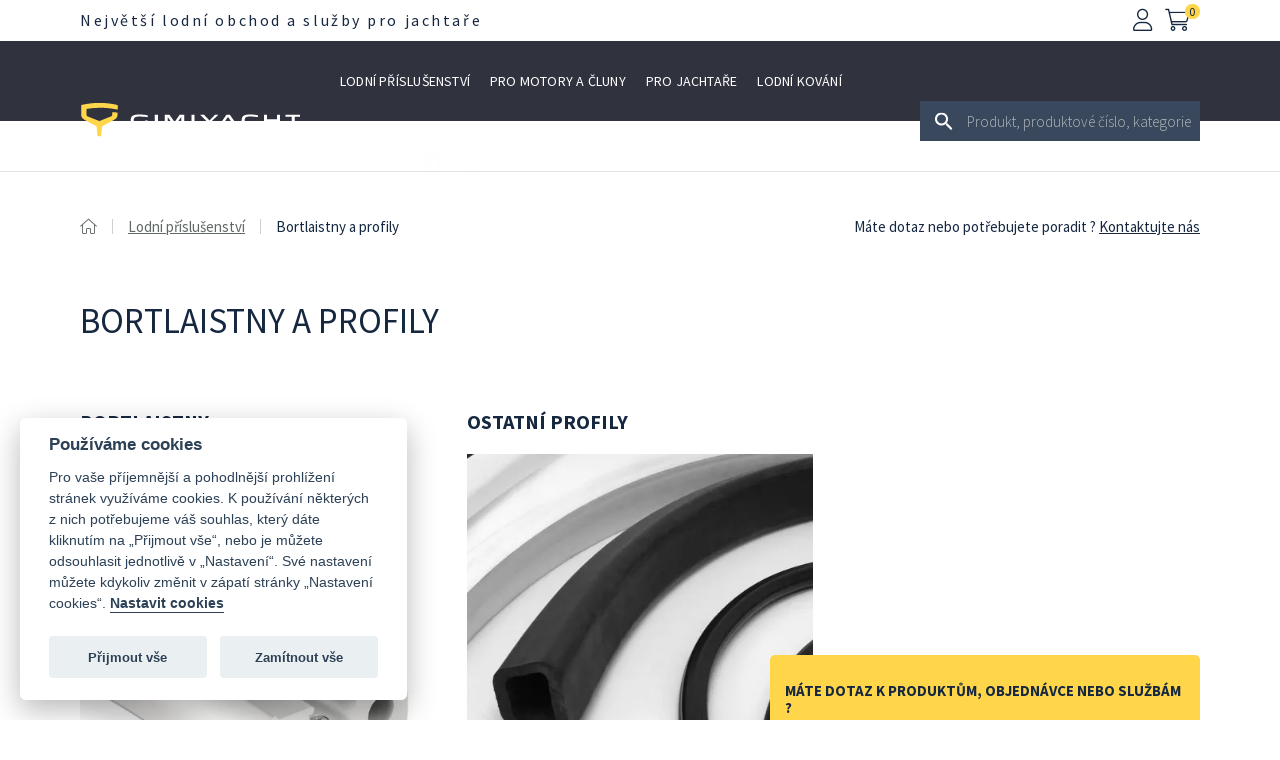

--- FILE ---
content_type: text/html; charset=utf-8
request_url: https://www.gimishop.cz/kategorie/lodni-prislusenstvi/bortlaistny-a-profily
body_size: 19701
content:
<!DOCTYPE html>
<html>
<head>

	<!-- Google tag (gtag.js) -->
	<script async src="https://www.googletagmanager.com/gtag/js?id=UA-23080951-1"></script>
	<script>
		window.dataLayer = window.dataLayer || [];
		function gtag(){dataLayer.push(arguments);}
		gtag('js', new Date());
		gtag('config', 'UA-23080951-1');
	</script>

	<!-- Google tag (gtag.js) -->
	<script async src="https://www.googletagmanager.com/gtag/js?id=G-7B9W5NWS5Y"></script>
	<script>
		window.dataLayer = window.dataLayer || [];
		function gtag(){dataLayer.push(arguments);}
		gtag('js', new Date());

		gtag('config', 'G-7B9W5NWS5Y');
	</script>

	<script type='text/javascript'>
		window.smartlook||(function(d) {
			var o=smartlook=function(){ o.api.push(arguments)},h=d.getElementsByTagName('head')[0];
			var c=d.createElement('script');o.api=new Array();c.async=true;c.type='text/javascript';
			c.charset='utf-8';c.src='https://web-sdk.smartlook.com/recorder.js';h.appendChild(c);
		})(document);
		smartlook('init', '651efef3dabdf0e8423ebde14c84006080847a4f', { region: 'eu' });
	</script>

	<meta charset="utf-8">

	<title>Bortlaistny a profily pro lodě, čluny a jachty | Gimishop.cz</title>
	<meta name="description" content="">
	<meta name="viewport" content="width=device-width, initial-scale=1">
	<link href="https://fonts.googleapis.com/css2?family=Source+Sans+Pro:ital,wght@0,200;0,300;0,400;0,600;0,700;0,900;1,200;1,300;1,400;1,600;1,700;1,900&display=swap" rel="stylesheet">
	<link rel="icon" type="image/png" href="/favicon.png">
	
	<link rel="canonical" href="https://www.gimishop.cz/kategorie/lodni-prislusenstvi/bortlaistny-a-profily">

	<script src="/cookieconsent/cookieconsent.js" defer></script>
	<script src="/cookieconsent/cookieconsent-init.js" defer></script>

    <link rel="stylesheet" href="/node_modules/all.min.css?v=1710148224">
    <link rel="stylesheet" href="/css/fontawesome.css?v=1710148224">
    <link rel="stylesheet" href="/node_modules/normalize.css?v=1710148224">
    <link rel="stylesheet" href="/css/grid.css?v=1710148224">
    <link rel="stylesheet" href="/css/subnavigation.css?v=1710148224">
    <link rel="stylesheet" href="/css/navigation-mobile.css?v=1710148224">
    <link rel="stylesheet" href="/css/styles.css?v=1710148224">
    <link rel="stylesheet" href="/css/common.css?v=1710148224">
    <link rel="stylesheet" href="/css/header.css?v=1710148224">
    <link rel="stylesheet" href="/css/footer.css?v=1710148224">
    <link rel="stylesheet" href="/css/modal.css?v=1710148224">
    <link rel="stylesheet" href="/css/search.css?v=1710148224">
    <link rel="stylesheet" href="/css/homepage.css?v=1710148224">
    <link rel="stylesheet" href="/css/form.css?v=1710148224">
    <link rel="stylesheet" href="/css/content.css?v=1710148224">
    <link rel="stylesheet" href="/css/checkout.css?v=1710148224">
    <link rel="stylesheet" href="/css/product-list.css?v=1710148347">
    <link rel="stylesheet" href="/css/category-list.css?v=1710148347">

	
</head>

<body>

<div id="modal--backdrop"></div>

<div id="modal--window-profile" class="modal--window">
    <a class="closebtn" onclick="closeModal('modal--window-profile')">
        <i class="fal fa-times"></i>
    </a>
    <h2>Můj účet</h2>

<div id="snippet--profile">            <div class="login--container modal--window--content">
                <form action="/kategorie/lodni-prislusenstvi/bortlaistny-a-profily" method="post" id="frm-signInForm" class="ajax">

                    <div class="row mt-40">
                        <div class="col-12 form-control">
                            <label>Přihlašovací jméno / e-mail:</label>
                            <input type="text" name="login" id="frm-signInForm-login">
                        </div>
                    </div>
                    <div class="row">
                        <div class="col-12 form-control">
                            <label>Heslo:</label>
                            <input type="password" name="password" id="frm-signInForm-password">
                        </div>
                    </div>


                    <div class="row">
                        <div class="col-12 form-control mt-20">
                            <input type="submit" name="_submit" value="Přihlásit" class="button ajax-dependent">
                        </div>
                    </div>
                    <div class="row">
                        <div class="col-12 mt-20 text-right form-control">
                            <a href="/front.user.password-reset/?account=0">Obnovit zapomenuté heslo</a>
                        </div>
                    </div>
                <input type="hidden" name="_do" value="signInForm-submit"></form>


                <div class="row mt-40">
                    <div class="col-12 form-control">
                        <h3>Ještě nemáte účet ?</h3>
                        <p>
                            Zaregistrujte se a získejte přístup k zákaznickému účtu plného výhod.
                        </p>
                        <a class="button-inverse" href="/front.user.sign-up/">Registrace</a>
                    </div>
                </div>

            </div>

</div>

</div>


<div id="modal--window-cart" class="modal--window">

    <a class="closebtn" onclick="closeModal('modal--window-cart')">
        <i class="fal fa-times"></i>
    </a>

    <div class="row">
        <div class="col-12">
            <h2>Nákupní košík</h2>
        </div>
    </div>

    <div class="row">
        <div class="col-12 text-center" style="padding: 10px 0px;border-bottom: 1px solid #e2dedb;background: #f5f5f5;">
            Nákup je možné provést v měnách
            <a class="button-inline ajax" href="/kategorie/lodni-prislusenstvi/bortlaistny-a-profily?currency=czk&amp;do=setCurrency">Kč</a>
            <a class="button-inline ajax" href="/kategorie/lodni-prislusenstvi/bortlaistny-a-profily?currency=eur&amp;do=setCurrency">EUR</a>
            .
        </div>
    </div>

    <div class="mt-20"></div>

    <div class="modal--window--content">

<div id="snippet--cartControl">                <h3 class="text-center mt-40">Nákupní košík je prázdný</h3>
</div>

    </div>

</div>

<div id="modal--window-contact" class="modal--window">

    <a class="closebtn" onclick="closeModal('modal--window-contact')">
        <i class="fal fa-times"></i>
    </a>

    <div class="row">
        <div class="col-12">
            <h2>Kontaktujte nás</h2>
        </div>
    </div>

    <div class="modal--window--content">
<div id="snippet--contactFormControl"><div id="snippet-contactFormControl-contactForm">
			<div class="login--container modal--window--content">
				<h3 class="mt-50 text-center">Nejprve vyberte čeho se Váš dotaz týká</h3>
				<div class="row mt-40">
					<div class="col-12 mb-20 form-control">
						<a class="button-inverse button-left ajax ajax-dependent" href="/kategorie/lodni-prislusenstvi/bortlaistny-a-profily?contactFormControl-choice=callme&amp;do=contactFormControl-showForm">
							<i class="fal fa-lg fa-phone-volume mr-10"></i>
							Zavolejte mi
						</a>
					</div>
					<div class="col-12 mb-20 form-control">
						<a class="button button-left ajax ajax-dependent" href="/kategorie/lodni-prislusenstvi/bortlaistny-a-profily?contactFormControl-choice=delivery&amp;do=contactFormControl-showForm">
							<i class="fal fa-lg fa-clock mr-10"></i>
							Kdy obdržím zboží ?
						</a>
					</div>
					<div class="col-12 mb-20 form-control">
						<a class="button button-left ajax ajax-dependent" href="/kategorie/lodni-prislusenstvi/bortlaistny-a-profily?contactFormControl-choice=product&amp;do=contactFormControl-showForm">
							<i class="fal fa-lg fa-dolly mr-10"></i>
							Dotaz k produktu
						</a>
					</div>
					<div class="col-12 mb-20 form-control">
						<a class="button button-left ajax ajax-dependent" href="/kategorie/lodni-prislusenstvi/bortlaistny-a-profily?contactFormControl-choice=rma&amp;do=contactFormControl-showForm">
							<i class="fal fa-lg fa-registered mr-10"></i>
							Chci reklamovat zboží
						</a>
					</div>
					<div class="col-12 mb-20 form-control">
						<a class="button button-left ajax ajax-dependent" href="/kategorie/lodni-prislusenstvi/bortlaistny-a-profily?contactFormControl-choice=service&amp;do=contactFormControl-showForm">
							<i class="fal fa-lg fa-wrench mr-10"></i>
							Chci objednat servis
						</a>
					</div>
					<div class="col-12 mb-20 form-control">
						<a class="button button-left ajax ajax-dependent" href="/kategorie/lodni-prislusenstvi/bortlaistny-a-profily?contactFormControl-choice=other&amp;do=contactFormControl-showForm">
							<i class="fal fa-lg fa-question-circle mr-10"></i>
							Jiný dotaz
						</a>
					</div>
				</div>
			</div>

</div></div>
    </div>

</div>

<div class="search-wrapper">
    <a class="closebtn" onclick="closeModal('modal--window-cart')">
        <i class="fal fa-times"></i>
    </a>
    <div class="row">
        <div class="col-3 xs-display-none results-blank"></div>
        <div class="col-3 col-xs-12 results-categories">
<div id="snippet--searchCategories">                <h2>Kategorie</h2>
                <ul>
                </ul>

</div>
        </div>
        <div class="col-6 col-xs-12 results-products">
<div id="snippet--searchProducts">                <h2>Produkty</h2>
</div>
        </div>
    </div>
</div>

	<div class="header">

<div class="container">
    <div class="row">
        <div class="col-8 col-xs-12 header--service-bar">
            <a class="header--claim xs-display-block" href="/">Největší lodní obchod a služby pro jachtaře</a>
        </div>
        <div class="col-xs-2 xs-display-block display-none header--service-bar xs-pl-20">
            <i id="mobile-nav-open" class="fal fa-bars"></i>
            <i id="mobile-nav-close" class="fal fa-times display-none"></i>
        </div>
        <div class="col-4 col-xs-10 header--service-bar text-right xs-pr-10">
            <i onclick="openModal('modal--window-profile')" class="fal fa-user mr-10"></i>
            <i onclick="openModal('modal--window-cart')" class="cart fal fa-shopping-cart mr-10">
<div id="snippet--cartCounter">                    <span class="count">0</span>
</div>
            </i>
        </div>
    </div>
    <div class="row">
        <div class="col-9 flex-valign-middle xs-display-none">
            <div class="logo text-center flex-valign-middle flex-align-center">
                <a class="logo" href="/"></a>
            </div>
            <div class="menu">
                <ul>
                        <li><a href="/kategorie/lodni-prislusenstvi" data-category-id="1" class="category level1">Lodní příslušenství</a></li>
                        <li><a href="/kategorie/pro-motory-a-cluny" data-category-id="157" class="category level1">Pro motory a čluny</a></li>
                        <li><a href="/kategorie/pro-jachtare" data-category-id="195" class="category level1">Pro jachtaře</a></li>
                        <li><a href="/kategorie/lodni-kovani" data-category-id="229" class="category level1">Lodní kování</a></li>
                        <li><a href="/kategorie/vyprodej" data-category-id="439" class="category">Výprodej</a></li>
                    <li>
                        <a href="https://www.facebook.com/gimishopcz" target="_blank" class="social"><span class="fa-brands fa-facebook"></span></a>
                    </li>
                    <li>
                        <a href="https://www.instagram.com/gimishopcz/" target="_blank" class="social"><span class="fa-brands fa-instagram"></span></a>
                    </li>
                </ul>
            </div>
        </div>
        <div class="col-3 col-xs-12 flex-align-right flex-valign-middle search">
            <input type="text" placeholder="Produkt, produktové číslo, kategorie" id="search-keyword--input" class="search-keyword" >
            <div class="loader"></div>
        </div>
    </div>
</div>

			<div class="container">
				<div class="row">
					<div class="col-8 col-xs-12">
						    <ul class="breadcrumb">
        <li>
            <a href="/">
                <i class="fal fa-home"></i>
            </a>
        </li>
            <li><a href="/kategorie/lodni-prislusenstvi">Lodní příslušenství</a></li>
            <li>Bortlaistny a profily</a></li>
    </ul>

					</div>
					<div class="col-4 text-right xs-display-none breadcrumb">
						<a onclick="openModal('modal--window-contact')" style="line-height: 15px;margin-top:18px;display:inline-block;cursor: pointer;">Máte dotaz nebo potřebujete poradit ?</a>
						<a onclick="openModal('modal--window-contact')" style="line-height: 15px;margin-top:18px;display:inline-block;cursor: pointer;text-decoration: underline;">Kontaktujte nás</a>
					</div>
				</div>
			</div>


<div class="subnavigation-wrapper">
    <a class="close-box">
        <i class="fal fa-times"></i>
    </a>
    <div class="row">

        <div class="col-4">
            <ul class="subnavigation--list subnavigation--list-first">

            </ul>
        </div>

        <div class="col-4" style="background-color: #ececec;height: 100vh;">
            <ul class="subnavigation--list subnavigation--list-second">

            </ul>
        </div>
        <div class="col-4 subnavigation--theme-image"></div>
    </div>
</div>
	</div>



<div class="container container--content pb-100">

    <div class="row">
        <div class="col-12 product-list-header flex-valign-middle">
            <h1>Bortlaistny a profily</h1>
        </div>
    </div>


    <ul class="category-list">
            <li class="category-thumb">
                <a href="/kategorie/lodni-prislusenstvi/bortlaistny-a-profily/bortlaistny">
                    <h3>Bortlaistny</h3>
                        
                        <div class="image--wrapper" style="background-image: url(/storage/175/4d5f82c1508c5e4936fd3addc2de0328-800x600xfit.webp)"></div>
                </a>
            </li>
            <li class="category-thumb">
                <a href="/kategorie/lodni-prislusenstvi/bortlaistny-a-profily/ostatni-profily">
                    <h3>Ostatní profily</h3>
                        
                        <div class="image--wrapper" style="background-image: url(/storage/175/af3b97072573eb3c73aed60f074c858f-800x600xfit.webp)"></div>
                </a>
            </li>
    </ul>


</div>
<div class="contact-us">
    <h2>Máte dotaz k produktům, objednávce nebo službám ?</h2>
    <a onclick="openModal('modal--window-contact')" class="button-inverse">Kontaktujte nás</a>
</div>

<div class="footer">
    <div class=container>
        <div class="row">
            <div class="col-3 col-ul-2 col-xs-12 mt-20">
                <h3>Naše služby</h3>
                <ul>
                    <li><a href="/cz/servis-lodi.html">Servis lodí</a></li>
                    <li><a href="/cz/vyroba-bimini-perseniku.html">Výroba bimini perseniku</a></li>
                    <li><a href="/cz/teakove-paluby-dekking.html">Teakové paluby DEK-KING</a></li>
                    <li><a href="/cz/dodavky-plachet.html">Dodávky plachet</a></li>
                    <li><a href="/cz/lodni-vrtule.html">Lodní vrtule</a></li>
                    <li><a href="/cz/zaplety-lan.html">Záplety lan</a></li>
                    <li><a href="/cz/skladovani-lodi.html">Zimní stání</a></li>
                    <li><a href="/cz/prohlidky-lodi-pred-koupi.html">Prohlídky lodí před koupí</a></li>
                    <li><a href="/cz/soudni-znalec-lode.html">Akreditovaný soudní znalec</a></li>
                </ul>
            </div>
            <div class="col-3 col-ul-2 col-xs-12  mt-20">
                <h3>Hlavní kategorie</h3>
                <ul>
                        <li><a href="/kategorie/lodni-prislusenstvi">Lodní příslušenství</a></li>
                        <li><a href="/kategorie/pro-motory-a-cluny">Pro motory a čluny</a></li>
                        <li><a href="/kategorie/pro-jachtare">Pro jachtaře</a></li>
                        <li><a href="/kategorie/lodni-kovani">Lodní kování</a></li>
                        <li><a href="/kategorie/vyprodej">Výprodej</a></li>
                </ul>
            </div>
            <div class="col-3 col-ul-2 col-xs-12 mt-20">
                <h3>Jak nakoupit</h3>
                <ul>
                    <li><a href="/cz/vse-o-nakupu.html">Vše o nákupu</a></li>
                    <li><a href="/cz/obchodni-podminky.html">Obchodní podmínky</a></li>
                    <li><a href="/cz/reklamacni-rad.html">Reklamační řád</a></li>
                </ul>
            </div>
            <div class="col-3 col-ul-2 col-xs-12 mt-20">
                <h3>O společnosti</h3>
                <ul>
                    <li><a href="/cz/o-nas.html">O nás</a></li>
                    <li><a href="/cz/kontakty.html">Kontakty</a></li>
                    <li><a href="#" onclick="openModal('modal--window-contact')">Napšte nám</a></li>
                </ul>
            </div>
            <div class="col-3 col-ul-2 col-xs-12 mt-20">
                <h3>Kde nás najdete</h3>
                <ul class="text-white" style="line-height: 24px;">
                    <li>GIMI GROUP s.r.o.</li>
                    <li>K Výtopně 1889/4</li>
                    <li>412 01</li>
                    <li>LITOMĚŘICE CZ</li>
                    <li>T: +420 416 533 332</li>
                    <li>E: info@gimishop.cz</li>
                    <li><span class="fa-brands fa-facebook"></span> <a href="https://www.facebook.com/gimishopcz" target="_blank">facebook.com/gimishopcz</a></li>
                    <li><span class="fa-brands fa-instagram"></span> <a href="https://www.instagram.com/gimishopcz" target="_blank">instagram.com/gimishopcz</a></li>
                </ul>
            </div>

        </div>
    </div>
</div>
<div class="footer-disclaimer">
    <div class="container">
        <div class="row">
            <div class="col-12 flex-valign-middle flex-align-center">
                Copyright © 2007 - 2026 Gimigroup s.r.o. Všechna práva vyhrazena.
            </div>
        </div>
    </div>
</div>

	<script type="text/javascript">
		var categoryNode = {"0":{"1":{"id":1,"name":"Lodní příslušenství","path":"kategorie/lodni-prislusenstvi"},"2":{"id":157,"name":"Pro motory a čluny","path":"kategorie/pro-motory-a-cluny"},"3":{"id":195,"name":"Pro jachtaře","path":"kategorie/pro-jachtare"},"4":{"id":229,"name":"Lodní kování","path":"kategorie/lodni-kovani"},"10":{"id":439,"name":"Výprodej","path":"kategorie/vyprodej"}},"1":{"1":{"id":2,"name":"Lodní lana","path":"kategorie/lodni-prislusenstvi/lodni-lana"},"2":{"id":6,"name":"Nerezová ocelová lana","path":"kategorie/lodni-prislusenstvi/nerezova-ocelova-lana"},"3":{"id":9,"name":"Kotvy, vrátky a řetězy","path":"kategorie/lodni-prislusenstvi/kotvy-vratky-a-retezy"},"4":{"id":18,"name":"Fendry a odrazníky","path":"kategorie/lodni-prislusenstvi/fendry-a-odrazniky"},"5":{"id":19,"name":"Perseniky a bimini","path":"kategorie/lodni-prislusenstvi/perseniky-a-bimini"},"6":{"id":263,"name":"Barvy, lepidla a tmely","path":"kategorie/lodni-prislusenstvi/barvy-lepidla-a-tmely"},"7":{"id":25,"name":"Záchranné prostředky a bezpečnost","path":"kategorie/lodni-prislusenstvi/zachranne-prostredky-a-bezpecnost"},"8":{"id":34,"name":"Elektro","path":"kategorie/lodni-prislusenstvi/elektro"},"9":{"id":52,"name":"Navigace a elektronika","path":"kategorie/lodni-prislusenstvi/navigace-a-elektronika"},"10":{"id":61,"name":"Světla","path":"kategorie/lodni-prislusenstvi/svetla"},"11":{"id":92,"name":"Nádrže, WC a bojlery","path":"kategorie/lodni-prislusenstvi/nadrze-wc-a-bojlery"},"12":{"id":99,"name":"Čerpadla, výpustě a sanita","path":"kategorie/lodni-prislusenstvi/cerpadla-vypuste-a-sanita"},"13":{"id":114,"name":"Pádla, vesla a háčky","path":"kategorie/lodni-prislusenstvi/padla-vesla-a-hacky"},"14":{"id":115,"name":"Kuchyně a interiér","path":"kategorie/lodni-prislusenstvi/kuchyne-a-interier"},"15":{"id":127,"name":"Okna a lukny","path":"kategorie/lodni-prislusenstvi/okna-a-lukny"},"16":{"id":131,"name":"Lodní kosmetika a chemie","path":"kategorie/lodni-prislusenstvi/lodni-kosmetika-a-chemie"},"17":{"id":137,"name":"Příďové motory","path":"kategorie/lodni-prislusenstvi/pridove-motory"},"18":{"id":377,"name":"Kryty, víka a schránky","path":"kategorie/lodni-prislusenstvi/kryty-vika-a-schranky"},"19":{"id":142,"name":"Vlajky a stožárky","path":"kategorie/lodni-prislusenstvi/vlajky-a-stozarky"},"20":{"id":148,"name":"Bortlaistny a profily","path":"kategorie/lodni-prislusenstvi/bortlaistny-a-profily"},"21":{"id":149,"name":"Houkačky a klaksony","path":"kategorie/lodni-prislusenstvi/houkacky-a-klaksony"},"22":{"id":278,"name":"Ostatní produkty","path":"kategorie/lodni-prislusenstvi/ostatni-produkty"}},"2":{"1":{"id":3,"name":"Kotevní a mooringová lana","path":"kategorie/lodni-prislusenstvi/lodni-lana/kotevni-a-mooringova-lana"},"2":{"id":312,"name":"Vázací a kotevní sety","path":"kategorie/lodni-prislusenstvi/lodni-lana/vazaci-a-kotevni-sety"},"3":{"id":4,"name":"Jachtařská lana","path":"kategorie/lodni-prislusenstvi/lodni-lana/jachtarska-lana"},"4":{"id":311,"name":"Dyneema vysokopevnostní lana","path":"kategorie/lodni-prislusenstvi/lodni-lana/dyneema-vysokopevnostni-lana"},"5":{"id":8,"name":"Příslušenství pro lana","path":"kategorie/lodni-prislusenstvi/lodni-lana/prislusenstvi-pro-lana"},"6":{"id":5,"name":"Záplety lan","path":"kategorie/lodni-prislusenstvi/lodni-lana/zaplety-lan"},"7":{"id":17,"name":"Kompenzátory pro lana a řetězy","path":"kategorie/lodni-prislusenstvi/lodni-lana/kompenzatory-pro-lana-a-retezy"},"8":{"id":7,"name":"Popruhy, gumicuky a příslušenství","path":"kategorie/lodni-prislusenstvi/lodni-lana/popruhy-gumicuky-a-prislusenstvi"}},"6":{"1":{"id":317,"name":"Nerezová lana","path":"kategorie/lodni-prislusenstvi/nerezova-ocelova-lana/nerezova-lana"},"2":{"id":316,"name":"Napínáky a terminály","path":"kategorie/lodni-prislusenstvi/nerezova-ocelova-lana/napinaky-a-terminaly"},"3":{"id":315,"name":"Srdíčka a svorky","path":"kategorie/lodni-prislusenstvi/nerezova-ocelova-lana/srdicka-a-svorky"},"4":{"id":314,"name":"Šekly, kladky a úchyty","path":"kategorie/lodni-prislusenstvi/nerezova-ocelova-lana/sekly-kladky-a-uchyty"},"5":{"id":325,"name":"Lisovací stroje a pomůcky","path":"kategorie/lodni-prislusenstvi/nerezova-ocelova-lana/lisovaci-stroje-a-pomucky"}},"9":{"1":{"id":10,"name":"Kotvy","path":"kategorie/lodni-prislusenstvi/kotvy-vratky-a-retezy/kotvy"},"2":{"id":15,"name":"Kotevní vrátky","path":"kategorie/lodni-prislusenstvi/kotvy-vratky-a-retezy/kotevni-vratky"},"3":{"id":349,"name":"Příslušenství ke kotevním vrátkům","path":"kategorie/lodni-prislusenstvi/kotvy-vratky-a-retezy/prislusenstvi-ke-kotevnim-vratkum"},"4":{"id":12,"name":"Řetězy a kotevní lana","path":"kategorie/lodni-prislusenstvi/kotvy-vratky-a-retezy/retezy-a-kotevni-lana"},"5":{"id":13,"name":"Kotevní šekly","path":"kategorie/lodni-prislusenstvi/kotvy-vratky-a-retezy/kotevni-sekly"},"6":{"id":16,"name":"Rolny a kotevní čeleny","path":"kategorie/lodni-prislusenstvi/kotvy-vratky-a-retezy/rolny-a-kotevni-celeny"},"7":{"id":14,"name":"Kotevní bóje","path":"kategorie/lodni-prislusenstvi/kotvy-vratky-a-retezy/kotevni-boje"},"8":{"id":346,"name":"Vodní kotvy","path":"kategorie/lodni-prislusenstvi/kotvy-vratky-a-retezy/vodni-kotvy"}},"18":{"1":{"id":318,"name":"Klasické fendry","path":"kategorie/lodni-prislusenstvi/fendry-a-odrazniky/klasicke-fendry"},"2":{"id":319,"name":"Příďové a speciální fendry","path":"kategorie/lodni-prislusenstvi/fendry-a-odrazniky/pridove-a-specialni-fendry"},"3":{"id":320,"name":"Fendry pro mola","path":"kategorie/lodni-prislusenstvi/fendry-a-odrazniky/fendry-pro-mola"},"4":{"id":321,"name":"Fendrové koše","path":"kategorie/lodni-prislusenstvi/fendry-a-odrazniky/fendrove-kose"},"5":{"id":322,"name":"Příslušenství k fendrům","path":"kategorie/lodni-prislusenstvi/fendry-a-odrazniky/prislusenstvi-k-fendrum"}},"19":{"1":{"id":326,"name":"Fólie oken","path":"kategorie/lodni-prislusenstvi/perseniky-a-bimini/folie-oken"},"2":{"id":323,"name":"Perseniky a bimini univerzální","path":"kategorie/lodni-prislusenstvi/perseniky-a-bimini/perseniky-a-bimini-univerzalni"},"3":{"id":324,"name":"Perseniky pro motory","path":"kategorie/lodni-prislusenstvi/perseniky-a-bimini/perseniky-pro-motory"},"4":{"id":20,"name":"Látky, lemovky a zipy","path":"kategorie/lodni-prislusenstvi/perseniky-a-bimini/latky-lemovky-a-zipy"},"5":{"id":21,"name":"Druky a příslušenství","path":"kategorie/lodni-prislusenstvi/perseniky-a-bimini/druky-a-prislusenstvi"},"6":{"id":22,"name":"Trubkové konstrukce pro Biminy","path":"kategorie/lodni-prislusenstvi/perseniky-a-bimini/trubkove-konstrukce-pro-biminy"},"7":{"id":23,"name":"Příslušenství pro šití","path":"kategorie/lodni-prislusenstvi/perseniky-a-bimini/prislusenstvi-pro-siti"},"8":{"id":24,"name":"Úchyty, popruhy","path":"kategorie/lodni-prislusenstvi/perseniky-a-bimini/uchyty-popruhy"},"9":{"id":347,"name":"Výroba perseniků u nás","path":"kategorie/lodni-prislusenstvi/perseniky-a-bimini/vyroba-perseniku-u-nas"}},"25":{"1":{"id":329,"name":"Záchranné kruhy a podkovy","path":"kategorie/lodni-prislusenstvi/zachranne-prostredky-a-bezpecnost/zachranne-kruhy-a-podkovy"},"2":{"id":26,"name":"Záchranné vesty","path":"kategorie/lodni-prislusenstvi/zachranne-prostredky-a-bezpecnost/zachranne-vesty"},"3":{"id":30,"name":"Záchranná lana a Harnesy","path":"kategorie/lodni-prislusenstvi/zachranne-prostredky-a-bezpecnost/zachranna-lana-a-harnesy"},"4":{"id":33,"name":"Záchranné ostrůvky","path":"kategorie/lodni-prislusenstvi/zachranne-prostredky-a-bezpecnost/zachranne-ostruvky"},"5":{"id":330,"name":"Záchranná světla","path":"kategorie/lodni-prislusenstvi/zachranne-prostredky-a-bezpecnost/zachranna-svetla"},"6":{"id":327,"name":"Epirby a pomůcky v nouzi","path":"kategorie/lodni-prislusenstvi/zachranne-prostredky-a-bezpecnost/epirby-a-pomucky-v-nouzi"},"7":{"id":32,"name":"Lodní lékárny","path":"kategorie/lodni-prislusenstvi/zachranne-prostredky-a-bezpecnost/lodni-lekarny"},"8":{"id":331,"name":"Nouzové schůdky","path":"kategorie/lodni-prislusenstvi/zachranne-prostredky-a-bezpecnost/nouzove-schudky"},"9":{"id":328,"name":"Radarové odražeče a kotevní balóny","path":"kategorie/lodni-prislusenstvi/zachranne-prostredky-a-bezpecnost/radarove-odrazece-a-kotevni-balony"},"10":{"id":31,"name":"Hasící zařízení a detektory","path":"kategorie/lodni-prislusenstvi/zachranne-prostredky-a-bezpecnost/hasici-zarizeni-a-detektory"}},"34":{"1":{"id":36,"name":"Baterie a odpojovače","path":"kategorie/lodni-prislusenstvi/elektro/baterie-a-odpojovace"},"2":{"id":46,"name":"Elektropanely a spínače","path":"kategorie/lodni-prislusenstvi/elektro/elektropanely-a-spinace"},"3":{"id":37,"name":"Nabíječky, generátory a soláry","path":"kategorie/lodni-prislusenstvi/elektro/nabijecky-generatory-a-solary"},"4":{"id":39,"name":"Měniče napětí a izolátory","path":"kategorie/lodni-prislusenstvi/elektro/menice-napeti-a-izolatory"},"5":{"id":41,"name":"230V a příslušenství","path":"kategorie/lodni-prislusenstvi/elektro/230v-a-prislusenstvi"},"6":{"id":42,"name":"Pojistky a jističe","path":"kategorie/lodni-prislusenstvi/elektro/pojistky-a-jistice"},"7":{"id":44,"name":"Konektory a zásuvky","path":"kategorie/lodni-prislusenstvi/elektro/konektory-a-zasuvky"},"8":{"id":45,"name":"Kabely, průchodky a terminály","path":"kategorie/lodni-prislusenstvi/elektro/kabely-pruchodky-a-terminaly"},"9":{"id":50,"name":"Drobný elektromateriál","path":"kategorie/lodni-prislusenstvi/elektro/drobny-elektromaterial"}},"52":{"1":{"id":279,"name":"Zabezpečení lodí","path":"kategorie/lodni-prislusenstvi/navigace-a-elektronika/zabezpeceni-lodi"},"2":{"id":333,"name":"Antény","path":"kategorie/lodni-prislusenstvi/navigace-a-elektronika/anteny"},"3":{"id":53,"name":"Kompasy","path":"kategorie/lodni-prislusenstvi/navigace-a-elektronika/kompasy"},"4":{"id":54,"name":"Navigační pomůcky a mapy","path":"kategorie/lodni-prislusenstvi/navigace-a-elektronika/navigacni-pomucky-a-mapy"},"5":{"id":56,"name":"Dalekohledy a windmetry","path":"kategorie/lodni-prislusenstvi/navigace-a-elektronika/dalekohledy-a-windmetry"},"6":{"id":58,"name":"RAYMARINE přístroje","path":"kategorie/lodni-prislusenstvi/navigace-a-elektronika/raymarine-pristroje"},"7":{"id":59,"name":"GARMIN přístroje","path":"kategorie/lodni-prislusenstvi/navigace-a-elektronika/garmin-pristroje"},"8":{"id":60,"name":"VHF stanice","path":"kategorie/lodni-prislusenstvi/navigace-a-elektronika/vhf-stanice"},"9":{"id":47,"name":"Palubní přístroje","path":"kategorie/lodni-prislusenstvi/navigace-a-elektronika/palubni-pristroje"},"10":{"id":48,"name":"Čidla a sondy k přístrojům","path":"kategorie/lodni-prislusenstvi/navigace-a-elektronika/cidla-a-sondy-k-pristrojum"},"11":{"id":51,"name":"Audio a Hifi","path":"kategorie/lodni-prislusenstvi/navigace-a-elektronika/audio-a-hifi"}},"61":{"1":{"id":62,"name":"Poziční","path":"kategorie/lodni-prislusenstvi/svetla/pozicni"},"2":{"id":91,"name":"360° kotevní a kombinovaná","path":"kategorie/lodni-prislusenstvi/svetla/360-kotevni-a-kombinovana"},"3":{"id":65,"name":"Interiérové a palubní","path":"kategorie/lodni-prislusenstvi/svetla/interierove-a-palubni"},"4":{"id":351,"name":"Čtecí a polohovatelná","path":"kategorie/lodni-prislusenstvi/svetla/cteci-a-polohovatelna"},"5":{"id":72,"name":"Sálingové a lodní reflektory","path":"kategorie/lodni-prislusenstvi/svetla/salingove-a-lodni-reflektory"},"6":{"id":78,"name":"Palubní orientační","path":"kategorie/lodni-prislusenstvi/svetla/palubni-orientacni"},"7":{"id":336,"name":"LED pásky a neony","path":"kategorie/lodni-prislusenstvi/svetla/led-pasky-a-neony"},"8":{"id":81,"name":"Podvodní světla","path":"kategorie/lodni-prislusenstvi/svetla/podvodni-svetla"},"9":{"id":75,"name":"Přenosné svítilny","path":"kategorie/lodni-prislusenstvi/svetla/prenosne-svitilny"},"10":{"id":90,"name":"Žárovky a LED","path":"kategorie/lodni-prislusenstvi/svetla/zarovky-a-led"}},"92":{"1":{"id":93,"name":"Nádrže na vodu","path":"kategorie/lodni-prislusenstvi/nadrze-wc-a-bojlery/nadrze-na-vodu"},"2":{"id":94,"name":"Nádrže na palivo","path":"kategorie/lodni-prislusenstvi/nadrze-wc-a-bojlery/nadrze-na-palivo"},"3":{"id":95,"name":"Odpadní nádrže","path":"kategorie/lodni-prislusenstvi/nadrze-wc-a-bojlery/odpadni-nadrze"},"4":{"id":352,"name":"Palubní sprchy","path":"kategorie/lodni-prislusenstvi/nadrze-wc-a-bojlery/palubni-sprchy"},"5":{"id":106,"name":"Plováky a senzory","path":"kategorie/lodni-prislusenstvi/nadrze-wc-a-bojlery/plovaky-a-senzory"},"6":{"id":337,"name":"Nalévací hrdla o odvzdušnění","path":"kategorie/lodni-prislusenstvi/nadrze-wc-a-bojlery/nalevaci-hrdla-o-odvzdusneni"},"7":{"id":96,"name":"Lodní WC","path":"kategorie/lodni-prislusenstvi/nadrze-wc-a-bojlery/lodni-wc"},"8":{"id":97,"name":"Bojlery","path":"kategorie/lodni-prislusenstvi/nadrze-wc-a-bojlery/bojlery"},"9":{"id":110,"name":"Kohoutky","path":"kategorie/lodni-prislusenstvi/nadrze-wc-a-bojlery/kohoutky"},"10":{"id":345,"name":"Watermakery","path":"kategorie/lodni-prislusenstvi/nadrze-wc-a-bojlery/watermakery"}},"99":{"1":{"id":348,"name":"Čerpadla pro oleje a paliva","path":"kategorie/lodni-prislusenstvi/cerpadla-vypuste-a-sanita/cerpadla-pro-oleje-a-paliva"},"2":{"id":338,"name":"Bilge pumpy","path":"kategorie/lodni-prislusenstvi/cerpadla-vypuste-a-sanita/bilge-pumpy"},"3":{"id":339,"name":"Čerpadla pro pitnou vodu","path":"kategorie/lodni-prislusenstvi/cerpadla-vypuste-a-sanita/cerpadla-pro-pitnou-vodu"},"4":{"id":340,"name":"Univerzální a speciální čerpadla","path":"kategorie/lodni-prislusenstvi/cerpadla-vypuste-a-sanita/univerzalni-a-specialni-cerpadla"},"5":{"id":341,"name":"Ruční pumpy","path":"kategorie/lodni-prislusenstvi/cerpadla-vypuste-a-sanita/rucni-pumpy"},"6":{"id":100,"name":"Fekální čerpadla a macerátory","path":"kategorie/lodni-prislusenstvi/cerpadla-vypuste-a-sanita/fekalni-cerpadla-a-maceratory"},"7":{"id":105,"name":"Příslušenství k čerpadlům","path":"kategorie/lodni-prislusenstvi/cerpadla-vypuste-a-sanita/prislusenstvi-k-cerpadlum"},"8":{"id":107,"name":"Ventily a fitingy","path":"kategorie/lodni-prislusenstvi/cerpadla-vypuste-a-sanita/ventily-a-fitingy"},"9":{"id":108,"name":"Hadice a rozvody","path":"kategorie/lodni-prislusenstvi/cerpadla-vypuste-a-sanita/hadice-a-rozvody"},"10":{"id":109,"name":"Výpustě a odpady","path":"kategorie/lodni-prislusenstvi/cerpadla-vypuste-a-sanita/vypuste-a-odpady"}},"114":{"1":{"id":342,"name":"Pádla","path":"kategorie/lodni-prislusenstvi/padla-vesla-a-hacky/padla"},"2":{"id":343,"name":"Vesla a havlinky","path":"kategorie/lodni-prislusenstvi/padla-vesla-a-hacky/vesla-a-havlinky"},"3":{"id":344,"name":"Lodní háčky","path":"kategorie/lodni-prislusenstvi/padla-vesla-a-hacky/lodni-hacky"}},"115":{"1":{"id":116,"name":"Vařiče, trouby a grily","path":"kategorie/lodni-prislusenstvi/kuchyne-a-interier/varice-trouby-a-grily"},"2":{"id":117,"name":"Dřezy, umyvadla a baterie","path":"kategorie/lodni-prislusenstvi/kuchyne-a-interier/drezy-umyvadla-a-baterie"},"3":{"id":118,"name":"Lednice a chladící boxy","path":"kategorie/lodni-prislusenstvi/kuchyne-a-interier/lednice-a-chladici-boxy"},"4":{"id":119,"name":"Lodní nádobí a stolování","path":"kategorie/lodni-prislusenstvi/kuchyne-a-interier/lodni-nadobi-a-stolovani"},"5":{"id":120,"name":"Stoly, židle a sedátka","path":"kategorie/lodni-prislusenstvi/kuchyne-a-interier/stoly-zidle-a-sedatka"},"6":{"id":121,"name":"Topení a klimatizace","path":"kategorie/lodni-prislusenstvi/kuchyne-a-interier/topeni-a-klimatizace"},"7":{"id":122,"name":"Čalounění","path":"kategorie/lodni-prislusenstvi/kuchyne-a-interier/calouneni"},"8":{"id":136,"name":"Hodiny a barometry","path":"kategorie/lodni-prislusenstvi/kuchyne-a-interier/hodiny-a-barometry"},"9":{"id":123,"name":"Větráky, mřížky a ventilace","path":"kategorie/lodni-prislusenstvi/kuchyne-a-interier/vetraky-mrizky-a-ventilace"}},"127":{"1":{"id":128,"name":"Okna","path":"kategorie/lodni-prislusenstvi/okna-a-lukny/okna"},"2":{"id":129,"name":"Lukny","path":"kategorie/lodni-prislusenstvi/okna-a-lukny/lukny"},"3":{"id":130,"name":"Příslušenství","path":"kategorie/lodni-prislusenstvi/okna-a-lukny/prislusenstvi"}},"131":{"1":{"id":375,"name":"Maziva a speciální chemie","path":"kategorie/lodni-prislusenstvi/lodni-kosmetika-a-chemie/maziva-a-specialni-chemie"},"2":{"id":275,"name":"Mycí a čistící prostředky","path":"kategorie/lodni-prislusenstvi/lodni-kosmetika-a-chemie/myci-a-cistici-prostredky"},"3":{"id":264,"name":"Leštění lodí","path":"kategorie/lodni-prislusenstvi/lodni-kosmetika-a-chemie/lesteni-lodi"},"4":{"id":134,"name":"Kartáče, mopy a houby","path":"kategorie/lodni-prislusenstvi/lodni-kosmetika-a-chemie/kartace-mopy-a-houby"},"5":{"id":374,"name":"Hadice a mycí trysky","path":"kategorie/lodni-prislusenstvi/lodni-kosmetika-a-chemie/hadice-a-myci-trysky"}},"137":{"1":{"id":373,"name":"Příďové motory LEWMAR","path":"kategorie/lodni-prislusenstvi/pridove-motory/pridove-motory-lewmar"},"2":{"id":372,"name":"Příďové motory QUICK","path":"kategorie/lodni-prislusenstvi/pridove-motory/pridove-motory-quick"}},"142":{"1":{"id":143,"name":"Státní vlajky","path":"kategorie/lodni-prislusenstvi/vlajky-a-stozarky/statni-vlajky"},"2":{"id":144,"name":"Vlajkoslávy","path":"kategorie/lodni-prislusenstvi/vlajky-a-stozarky/vlajkoslavy"},"3":{"id":145,"name":"Ostatní vlajky","path":"kategorie/lodni-prislusenstvi/vlajky-a-stozarky/ostatni-vlajky"},"4":{"id":146,"name":"Stožárky a žerďky","path":"kategorie/lodni-prislusenstvi/vlajky-a-stozarky/stozarky-a-zerdky"}},"148":{"1":{"id":379,"name":"Bortlaistny","path":"kategorie/lodni-prislusenstvi/bortlaistny-a-profily/bortlaistny"},"2":{"id":380,"name":"Ostatní profily","path":"kategorie/lodni-prislusenstvi/bortlaistny-a-profily/ostatni-profily"}},"149":{"1":{"id":384,"name":"Elektro houkačky a klaksony","path":"kategorie/lodni-prislusenstvi/houkacky-a-klaksony/elektro-houkacky-a-klaksony"},"2":{"id":381,"name":"Plynové klaksony a houkačky","path":"kategorie/lodni-prislusenstvi/houkacky-a-klaksony/plynove-klaksony-a-houkacky"},"3":{"id":383,"name":"Megafony a sirény","path":"kategorie/lodni-prislusenstvi/houkacky-a-klaksony/megafony-a-sireny"},"4":{"id":382,"name":"Lodní zvony, trumpety a píšťaly","path":"kategorie/lodni-prislusenstvi/houkacky-a-klaksony/lodni-zvony-trumpety-a-pistaly"}},"157":{"1":{"id":159,"name":"Lodní motory","path":"kategorie/pro-motory-a-cluny/lodni-motory"},"2":{"id":441,"name":"Vleky a trailery","path":"kategorie/pro-motory-a-cluny/vleky-a-trailery"},"3":{"id":170,"name":"Anody","path":"kategorie/pro-motory-a-cluny/anody"},"4":{"id":171,"name":"Motorové prostory a výpustě","path":"kategorie/pro-motory-a-cluny/motorove-prostory-a-vypuste"},"5":{"id":172,"name":"Volanty a řízení","path":"kategorie/pro-motory-a-cluny/volanty-a-rizeni"},"6":{"id":178,"name":"Páky a bovdeny","path":"kategorie/pro-motory-a-cluny/paky-a-bovdeny"},"7":{"id":182,"name":"Trim klapky a hydrofoily","path":"kategorie/pro-motory-a-cluny/trim-klapky-a-hydrofoily"},"8":{"id":183,"name":"Sedačky a postavce","path":"kategorie/pro-motory-a-cluny/sedacky-a-postavce"},"9":{"id":184,"name":"Stěrače a klaksony","path":"kategorie/pro-motory-a-cluny/sterace-a-klaksony"},"10":{"id":188,"name":"Gumové čluny","path":"kategorie/pro-motory-a-cluny/gumove-cluny"},"11":{"id":190,"name":"Ski, tahadla a Wake","path":"kategorie/pro-motory-a-cluny/ski-tahadla-a-wake"},"12":{"id":194,"name":"Ostatní příslušenství pro čluny","path":"kategorie/pro-motory-a-cluny/ostatni-prislusenstvi-pro-cluny"}},"159":{"1":{"id":388,"name":"Náhradní díly","path":"kategorie/pro-motory-a-cluny/lodni-motory/nahradni-dily"},"2":{"id":387,"name":"Barvy pro motory","path":"kategorie/pro-motory-a-cluny/lodni-motory/barvy-pro-motory"},"3":{"id":386,"name":"Perseniky a kryty","path":"kategorie/pro-motory-a-cluny/lodni-motory/perseniky-a-kryty"},"4":{"id":385,"name":"Chlazení a imelery","path":"kategorie/pro-motory-a-cluny/lodni-motory/chlazeni-a-imelery"},"5":{"id":160,"name":"Palivová soustava","path":"kategorie/pro-motory-a-cluny/lodni-motory/palivova-soustava"},"6":{"id":161,"name":"Vrtule","path":"kategorie/pro-motory-a-cluny/lodni-motory/vrtule"},"7":{"id":163,"name":"Oleje, maziva a filtry","path":"kategorie/pro-motory-a-cluny/lodni-motory/oleje-maziva-a-filtry"},"8":{"id":165,"name":"Výfuky a tlumiče","path":"kategorie/pro-motory-a-cluny/lodni-motory/vyfuky-a-tlumice"},"9":{"id":185,"name":"Servisní pomůcky","path":"kategorie/pro-motory-a-cluny/lodni-motory/servisni-pomucky"},"10":{"id":186,"name":"Závěsy a pelengátory","path":"kategorie/pro-motory-a-cluny/lodni-motory/zavesy-a-pelengatory"}},"170":{"1":{"id":422,"name":"Ostatní anody","path":"kategorie/pro-motory-a-cluny/anody/ostatni-anody"},"2":{"id":421,"name":"Arneson a Lombardini","path":"kategorie/pro-motory-a-cluny/anody/arneson-a-lombardini"},"3":{"id":420,"name":"Tohatsu, Nissan a Bukh","path":"kategorie/pro-motory-a-cluny/anody/tohatsu-nissan-a-bukh"},"4":{"id":419,"name":"Honda","path":"kategorie/pro-motory-a-cluny/anody/honda"},"5":{"id":418,"name":"Selva, Renault a Flexofold","path":"kategorie/pro-motory-a-cluny/anody/selva-renault-a-flexofold"},"6":{"id":417,"name":"Yanmar a BMW","path":"kategorie/pro-motory-a-cluny/anody/yanmar-a-bmw"},"7":{"id":415,"name":"Max-Prop","path":"kategorie/pro-motory-a-cluny/anody/max-prop"},"8":{"id":414,"name":"Volvo","path":"kategorie/pro-motory-a-cluny/anody/volvo"},"9":{"id":413,"name":"Suzuki","path":"kategorie/pro-motory-a-cluny/anody/suzuki"},"10":{"id":412,"name":"Yamaha a Mariner","path":"kategorie/pro-motory-a-cluny/anody/yamaha-a-mariner"},"11":{"id":411,"name":"Mercury, Mariner a Mercruiser","path":"kategorie/pro-motory-a-cluny/anody/mercury-mariner-a-mercruiser"},"12":{"id":410,"name":"OMC, Johnson a Evinrude","path":"kategorie/pro-motory-a-cluny/anody/omc-johnson-a-evinrude"}},"171":{"1":{"id":433,"name":"Záďové výpustné šrouby","path":"kategorie/pro-motory-a-cluny/motorove-prostory-a-vypuste/zadove-vypustne-srouby"},"2":{"id":432,"name":"Motorové prostory","path":"kategorie/pro-motory-a-cluny/motorove-prostory-a-vypuste/motorove-prostory"}},"172":{"1":{"id":169,"name":"Přístroje a čidla","path":"kategorie/pro-motory-a-cluny/volanty-a-rizeni/pristroje-a-cidla"},"2":{"id":173,"name":"Volanty a kormidelní kola","path":"kategorie/pro-motory-a-cluny/volanty-a-rizeni/volanty-a-kormidelni-kola"},"3":{"id":174,"name":"Převodovky řízení","path":"kategorie/pro-motory-a-cluny/volanty-a-rizeni/prevodovky-rizeni"},"4":{"id":175,"name":"Konzole a držáky","path":"kategorie/pro-motory-a-cluny/volanty-a-rizeni/konzole-a-drzaky"},"5":{"id":176,"name":"Hydraulika","path":"kategorie/pro-motory-a-cluny/volanty-a-rizeni/hydraulika"}},"178":{"1":{"id":437,"name":"Výtrhové pojistky","path":"kategorie/pro-motory-a-cluny/paky-a-bovdeny/vytrhove-pojistky"},"2":{"id":179,"name":"Páky řazení a plynu","path":"kategorie/pro-motory-a-cluny/paky-a-bovdeny/paky-razeni-a-plynu"},"3":{"id":180,"name":"Bovdeny","path":"kategorie/pro-motory-a-cluny/paky-a-bovdeny/bovdeny"}},"182":{"1":{"id":424,"name":"Hydrofoily","path":"kategorie/pro-motory-a-cluny/trim-klapky-a-hydrofoily/hydrofoily"},"2":{"id":423,"name":"Trim klapky","path":"kategorie/pro-motory-a-cluny/trim-klapky-a-hydrofoily/trim-klapky"}},"183":{"1":{"id":400,"name":"Lodní sedačky","path":"kategorie/pro-motory-a-cluny/sedacky-a-postavce/lodni-sedacky"}},"184":{"1":{"id":430,"name":"Houkačky a klaksony","path":"kategorie/pro-motory-a-cluny/sterace-a-klaksony/houkacky-a-klaksony"},"2":{"id":431,"name":"Stěrače","path":"kategorie/pro-motory-a-cluny/sterace-a-klaksony/sterace"}},"188":{"1":{"id":436,"name":"Gumové čluny a příslušenství","path":"kategorie/pro-motory-a-cluny/gumove-cluny/gumove-cluny-a-prislusenstvi"}},"190":{"1":{"id":426,"name":"Vodní lyžování a Wake","path":"kategorie/pro-motory-a-cluny/ski-tahadla-a-wake/vodni-lyzovani-a-wake"},"2":{"id":191,"name":"Vodní tahadla a Paddleboardy","path":"kategorie/pro-motory-a-cluny/ski-tahadla-a-wake/vodni-tahadla-a-paddleboardy"}},"194":{"1":{"id":192,"name":"Úchyty rabářských prutů","path":"kategorie/pro-motory-a-cluny/ostatni-prislusenstvi-pro-cluny/uchyty-rabarskych-prutu"}},"195":{"1":{"id":403,"name":"Jachtařské kování","path":"kategorie/pro-jachtare/jachtarske-kovani"},"2":{"id":196,"name":"Plachty a příslušenství","path":"kategorie/pro-jachtare/plachty-a-prislusenstvi"},"3":{"id":200,"name":"Kladky, vinšny a záseky","path":"kategorie/pro-jachtare/kladky-vinsny-a-zaseky"},"4":{"id":209,"name":"Šíny a jezdce","path":"kategorie/pro-jachtare/siny-a-jezdce"},"5":{"id":219,"name":"Optimist","path":"kategorie/pro-jachtare/optimist"},"6":{"id":223,"name":"Ostatní jachtařské produkty","path":"kategorie/pro-jachtare/ostatni-jachtarske-produkty"}},"196":{"1":{"id":409,"name":"Ostatní produkty pro plachty","path":"kategorie/pro-jachtare/plachty-a-prislusenstvi/ostatni-produkty-pro-plachty"},"2":{"id":398,"name":"Špióni, vejíčky a frklíky","path":"kategorie/pro-jachtare/plachty-a-prislusenstvi/spioni-vejicky-a-frkliky"},"3":{"id":397,"name":"Trimovací záseky a kování plachet","path":"kategorie/pro-jachtare/plachty-a-prislusenstvi/trimovaci-zaseky-a-kovani-plachet"},"4":{"id":396,"name":"Spíry,  jezdce a Stagreitery","path":"kategorie/pro-jachtare/plachty-a-prislusenstvi/spiry-jezdce-a-stagreitery"},"5":{"id":212,"name":"Kikingy a rolfoky","path":"kategorie/pro-jachtare/plachty-a-prislusenstvi/kikingy-a-rolfoky"},"6":{"id":220,"name":"Pásky a čísla","path":"kategorie/pro-jachtare/plachty-a-prislusenstvi/pasky-a-cisla"}},"200":{"1":{"id":402,"name":"Speciální kladky","path":"kategorie/pro-jachtare/kladky-vinsny-a-zaseky/specialni-kladky"},"2":{"id":401,"name":"Vinšny","path":"kategorie/pro-jachtare/kladky-vinsny-a-zaseky/vinsny"},"3":{"id":201,"name":"Kladky Lewmar a Barton","path":"kategorie/pro-jachtare/kladky-vinsny-a-zaseky/kladky-lewmar-a-barton"},"4":{"id":202,"name":"Kladky Wichard a Viadana","path":"kategorie/pro-jachtare/kladky-vinsny-a-zaseky/kladky-wichard-a-viadana"},"5":{"id":204,"name":"Kladky Allen a Sea Sure","path":"kategorie/pro-jachtare/kladky-vinsny-a-zaseky/kladky-allen-a-sea-sure"},"6":{"id":208,"name":"Záseky a klemy","path":"kategorie/pro-jachtare/kladky-vinsny-a-zaseky/zaseky-a-klemy"},"7":{"id":210,"name":"Stopery a rozvody","path":"kategorie/pro-jachtare/kladky-vinsny-a-zaseky/stopery-a-rozvody"}},"209":{"1":{"id":408,"name":"Ostatní šíny a jezdce","path":"kategorie/pro-jachtare/siny-a-jezdce/ostatni-siny-a-jezdce"},"2":{"id":407,"name":"Šíny Barton","path":"kategorie/pro-jachtare/siny-a-jezdce/siny-barton"},"3":{"id":406,"name":"Šíny Lewmar","path":"kategorie/pro-jachtare/siny-a-jezdce/siny-lewmar"}},"219":{"1":{"id":404,"name":"Optiparts","path":"kategorie/pro-jachtare/optimist/optiparts"}},"223":{"1":{"id":427,"name":"Průvleky pro lana a očka","path":"kategorie/pro-jachtare/ostatni-jachtarske-produkty/pruvleky-pro-lana-a-ocka"},"2":{"id":405,"name":"Jachtařské rukavice","path":"kategorie/pro-jachtare/ostatni-jachtarske-produkty/jachtarske-rukavice"},"3":{"id":217,"name":"Kapsy na lana","path":"kategorie/pro-jachtare/ostatni-jachtarske-produkty/kapsy-na-lana"},"4":{"id":228,"name":"Sedátka a opěrky","path":"kategorie/pro-jachtare/ostatni-jachtarske-produkty/sedatka-a-operky"}},"229":{"1":{"id":361,"name":"Panty a vzpěry","path":"kategorie/lodni-kovani/panty-a-vzpery"},"2":{"id":230,"name":"Vazáky, pacholata a průvleky","path":"kategorie/lodni-kovani/vazaky-pacholata-a-pruvleky"},"3":{"id":234,"name":"Šekly a karabiny","path":"kategorie/lodni-kovani/sekly-a-karabiny"},"4":{"id":354,"name":"Kliky, zámky a otevírače","path":"kategorie/lodni-kovani/kliky-zamky-a-otevirace"},"5":{"id":253,"name":"Zábradlí, čeleny a badenplata","path":"kategorie/lodni-kovani/zabradli-celeny-a-badenplata"},"6":{"id":254,"name":"Schůdky a lodní lávky","path":"kategorie/lodni-kovani/schudky-a-lodni-lavky"},"7":{"id":258,"name":"Ostatní kování a spojovací materiál","path":"kategorie/lodni-kovani/ostatni-kovani-a-spojovaci-material"}},"230":{"1":{"id":370,"name":"Palubní vázací oka","path":"kategorie/lodni-kovani/vazaky-pacholata-a-pruvleky/palubni-vazaci-oka"},"2":{"id":231,"name":"Vazáky a pacholata","path":"kategorie/lodni-kovani/vazaky-pacholata-a-pruvleky/vazaky-a-pacholata"},"3":{"id":232,"name":"Průvleky lan","path":"kategorie/lodni-kovani/vazaky-pacholata-a-pruvleky/pruvleky-lan"}},"234":{"1":{"id":235,"name":"Šekly","path":"kategorie/lodni-kovani/sekly-a-karabiny/sekly"},"2":{"id":236,"name":"Snap šekly","path":"kategorie/lodni-kovani/sekly-a-karabiny/snap-sekly"},"3":{"id":237,"name":"Kotevní a speciální šekly","path":"kategorie/lodni-kovani/sekly-a-karabiny/kotevni-a-specialni-sekly"},"4":{"id":239,"name":"Otevírací oka a háky","path":"kategorie/lodni-kovani/sekly-a-karabiny/oteviraci-oka-a-haky"},"5":{"id":240,"name":"Stagreitry pro plachty","path":"kategorie/lodni-kovani/sekly-a-karabiny/stagreitry-pro-plachty"},"6":{"id":241,"name":"Karabiny","path":"kategorie/lodni-kovani/sekly-a-karabiny/karabiny"}},"253":{"1":{"id":395,"name":"Lodní madla","path":"kategorie/lodni-kovani/zabradli-celeny-a-badenplata/lodni-madla"},"2":{"id":394,"name":"Hrazdy a konzole","path":"kategorie/lodni-kovani/zabradli-celeny-a-badenplata/hrazdy-a-konzole"},"3":{"id":393,"name":"Čeleny a badenplata","path":"kategorie/lodni-kovani/zabradli-celeny-a-badenplata/celeny-a-badenplata"},"4":{"id":392,"name":"Lodní zábradlí a relingy","path":"kategorie/lodni-kovani/zabradli-celeny-a-badenplata/lodni-zabradli-a-relingy"}},"254":{"1":{"id":390,"name":"Lodní lávky","path":"kategorie/lodni-kovani/schudky-a-lodni-lavky/lodni-lavky"},"2":{"id":389,"name":"Schůdky","path":"kategorie/lodni-kovani/schudky-a-lodni-lavky/schudky"}},"258":{"1":{"id":435,"name":"Čepy, závlačky a jiné","path":"kategorie/lodni-kovani/ostatni-kovani-a-spojovaci-material/cepy-zavlacky-a-jine"},"2":{"id":434,"name":"Šrouby, matky a vruty","path":"kategorie/lodni-kovani/ostatni-kovani-a-spojovaci-material/srouby-matky-a-vruty"},"3":{"id":257,"name":"Kování pro Bimini","path":"kategorie/lodni-kovani/ostatni-kovani-a-spojovaci-material/kovani-pro-bimini"}},"263":{"1":{"id":266,"name":"Antifouling","path":"kategorie/lodni-prislusenstvi/barvy-lepidla-a-tmely/antifouling"},"2":{"id":267,"name":"Základní nátěry","path":"kategorie/lodni-prislusenstvi/barvy-lepidla-a-tmely/zakladni-natery"},"3":{"id":268,"name":"Vrchní nátěry","path":"kategorie/lodni-prislusenstvi/barvy-lepidla-a-tmely/vrchni-natery"},"4":{"id":269,"name":"Bezbarvé laky","path":"kategorie/lodni-prislusenstvi/barvy-lepidla-a-tmely/bezbarve-laky"},"5":{"id":270,"name":"Tmely, lepidla a Sikaflex","path":"kategorie/lodni-prislusenstvi/barvy-lepidla-a-tmely/tmely-lepidla-a-sikaflex"},"6":{"id":272,"name":"Barvy pro motory","path":"kategorie/lodni-prislusenstvi/barvy-lepidla-a-tmely/barvy-pro-motory"},"7":{"id":274,"name":"Produkty pro malé opravy","path":"kategorie/lodni-prislusenstvi/barvy-lepidla-a-tmely/produkty-pro-male-opravy"},"8":{"id":334,"name":"Lakýrnické potřeby","path":"kategorie/lodni-prislusenstvi/barvy-lepidla-a-tmely/lakyrnicke-potreby"}},"278":{"1":{"id":438,"name":"Oblečení na vodu a gumovky","path":"kategorie/lodni-prislusenstvi/ostatni-produkty/obleceni-na-vodu-a-gumovky"},"2":{"id":293,"name":"Praktické úchyty a háčky","path":"kategorie/lodni-prislusenstvi/ostatni-produkty/prakticke-uchyty-a-hacky"},"3":{"id":294,"name":"Přívěsky na klíče","path":"kategorie/lodni-prislusenstvi/ostatni-produkty/privesky-na-klice"},"4":{"id":296,"name":"Pásky a samolepy","path":"kategorie/lodni-prislusenstvi/ostatni-produkty/pasky-a-samolepy"},"5":{"id":297,"name":"Plyn a PB","path":"kategorie/lodni-prislusenstvi/ostatni-produkty/plyn-a-pb"},"6":{"id":304,"name":"Jachtařské nože a nářadí","path":"kategorie/lodni-prislusenstvi/ostatni-produkty/jachtarske-noze-a-naradi"},"7":{"id":306,"name":"Nášlapy a neklouzavé povrchy","path":"kategorie/lodni-prislusenstvi/ostatni-produkty/naslapy-a-neklouzave-povrchy"},"8":{"id":307,"name":"Vodotěsná pouzdra a tašky","path":"kategorie/lodni-prislusenstvi/ostatni-produkty/vodotesna-pouzdra-a-tasky"},"9":{"id":309,"name":"Teakové dřevo a doplňky","path":"kategorie/lodni-prislusenstvi/ostatni-produkty/teakove-drevo-a-doplnky"}},"354":{"1":{"id":367,"name":"Úchyty pro podlahy a dekly","path":"kategorie/lodni-kovani/kliky-zamky-a-otevirace/uchyty-pro-podlahy-a-dekly"},"2":{"id":391,"name":"Otevírače skříněk a dveří","path":"kategorie/lodni-kovani/kliky-zamky-a-otevirace/otevirace-skrinek-a-dveri"},"3":{"id":360,"name":"Visací a speciální zámky","path":"kategorie/lodni-kovani/kliky-zamky-a-otevirace/visaci-a-specialni-zamky"},"4":{"id":366,"name":"Petlice a zástrčky","path":"kategorie/lodni-kovani/kliky-zamky-a-otevirace/petlice-a-zastrcky"},"5":{"id":368,"name":"Dorazy dveří a šuplíků","path":"kategorie/lodni-kovani/kliky-zamky-a-otevirace/dorazy-dveri-a-supliku"},"6":{"id":356,"name":"Otevírače poklopů","path":"kategorie/lodni-kovani/kliky-zamky-a-otevirace/otevirace-poklopu"},"7":{"id":355,"name":"Kliky a zámky dveří","path":"kategorie/lodni-kovani/kliky-zamky-a-otevirace/kliky-a-zamky-dveri"}},"361":{"1":{"id":364,"name":"Vzpěry poklopů a deklů","path":"kategorie/lodni-kovani/panty-a-vzpery/vzpery-poklopu-a-deklu"},"2":{"id":362,"name":"Nerezové panty","path":"kategorie/lodni-kovani/panty-a-vzpery/nerezove-panty"}},"377":{"1":{"id":305,"name":"Lodní kapsy a úchyty","path":"kategorie/lodni-prislusenstvi/kryty-vika-a-schranky/lodni-kapsy-a-uchyty"},"2":{"id":378,"name":"Otevírací schránky a dekly","path":"kategorie/lodni-prislusenstvi/kryty-vika-a-schranky/oteviraci-schranky-a-dekly"},"3":{"id":138,"name":"Inspekční uzávěry","path":"kategorie/lodni-prislusenstvi/kryty-vika-a-schranky/inspekcni-uzavery"}},"403":{"1":{"id":428,"name":"Vanty, napínáky a terminály","path":"kategorie/pro-jachtare/jachtarske-kovani/vanty-napinaky-a-terminaly"},"2":{"id":211,"name":"Trapézy a kladkostroje","path":"kategorie/pro-jachtare/jachtarske-kovani/trapezy-a-kladkostroje"},"3":{"id":213,"name":"Kování stěžně a ráhna","path":"kategorie/pro-jachtare/jachtarske-kovani/kovani-stezne-a-rahna"},"4":{"id":214,"name":"Píny kormidla a prodloužení","path":"kategorie/pro-jachtare/jachtarske-kovani/piny-kormidla-a-prodlouzeni"},"5":{"id":215,"name":"Pně a vypichováky","path":"kategorie/pro-jachtare/jachtarske-kovani/pne-a-vypichovaky"},"6":{"id":218,"name":"Kování kormidla","path":"kategorie/pro-jachtare/jachtarske-kovani/kovani-kormidla"},"7":{"id":216,"name":"Šekly a karabiny","path":"kategorie/pro-jachtare/jachtarske-kovani/sekly-a-karabiny"}},"441":{"1":{"id":425,"name":"Příslušenství k vlekům","path":"kategorie/pro-motory-a-cluny/vleky-a-trailery/prislusenstvi-k-vlekum"}}};
        var categoryImages = {"1":"","157":"","195":"","229":"","439":"","2":"/storage/1/bd6f84872f2d0cd0f28fbb10ca9d8373-1600x1200xfit.webp","6":"/storage/1/a5d69f5cc3ccdb8b6a15646d6bca9089-1600x1200xfit.webp","9":"/storage/1/25e8e6fabe93d90bdcd2ded53e4afda2-1600x1200xfit.webp","18":"/storage/1/bbf9535cb8a5448b73d8fd7348d4b288-1600x1200xfit.webp","19":"/storage/1/dab7e873e67f598b0b10d80483126166-1600x1200xfit.webp","263":"/storage/1/7ab2221d5366d52388c551bce3a36f4e-1600x1200xfit.webp","25":"/storage/1/3067348635e760946b684b6dc3a2f9fa-1600x1200xfit.webp","34":"/storage/1/fc507b81c0d05cc93ce4d244d79a99e7-1600x1200xfit.webp","52":"/storage/1/2dec07cbabc98a0bf3e87556d54a2fed-1600x1200xfit.webp","61":"/storage/1/08de63e169867dc5925e7ed4f32f8872-1600x1200xfit.webp","92":"/storage/175/703fd3f2bbde03065f935da4eba66a28-1600x1200xfit.webp","99":"/storage/175/3a53393d0d6b36ce1421e9581e52fa44-1600x1200xfit.webp","114":"/storage/175/c22dffb8a783cb434305957cdcd8ee52-1600x1200xfit.webp","115":"/storage/49/11269e0fe7efa5f8195c881c1a9d0014-1600x1200xfit.webp","127":"/storage/175/6b3f63821a28d8d463737b377100a912-1600x1200xfit.webp","131":"/storage/175/cd5dc92a866fadef716def4695f9869e-1600x1200xfit.webp","137":"/storage/112/70ab6bd0af666828b2d86c5558db5691-1600x1200xfit.webp","377":"/storage/175/07f3f61a511b3252642abde3327bca89-1600x1200xfit.webp","142":"/storage/73/fc9321edcb5981c220baa5ce9c78b724-1600x1200xfit.webp","148":"/storage/175/dd422e22a12ff299b44fc03f519932e3-1600x1200xfit.webp","149":"/storage/73/6e0fa72775a81b7d55773f033ca82d2e-1600x1200xfit.webp","278":"/storage/175/f5bb5d7b93f4c8475c702bec88725551-1600x1200xfit.webp","3":"/storage/1/622c966c2f27e46ecef27c8ff9256f34-1600x1200xfit.webp","312":"/storage/1/fe8761adba403172a58077a8e7833f2d-1600x1200xfit.webp","4":"/storage/1/e871e857ebc847960b0a1934c01621a3-1600x1200xfit.webp","311":"/storage/1/73795be0fc21bfc69c3fc8e303432319-1600x1200xfit.webp","8":"/storage/1/4314798ceab7bdc9c820de72d34deebe-1600x1200xfit.webp","5":"/storage/1/680916eaf702ff0050b6e76ea7e5d1ed-1600x1200xfit.webp","17":"/storage/1/d4af5601b50d859058c8e58c68fcb0de-1600x1200xfit.webp","7":"/storage/1/a035fe14107280379eb0870afb702415-1600x1200xfit.webp","317":"/storage/1/508aaefda60a1126a2040e7740db0c1b-1600x1200xfit.webp","316":"/storage/1/42f36d028a7a7085101c2d71972b5ec4-1600x1200xfit.webp","315":"/storage/1/2cd87bbe7fce888fe9912994886791ba-1600x1200xfit.webp","314":"/storage/1/0468d9cb621d22d04243115b147a09fa-1600x1200xfit.webp","325":"/storage/1/3445a6544519ae4557f077cc8eb7bbc9-1600x1200xfit.webp","10":"/storage/1/c7ce3f4473e020b8b0ddc98628a557b0-1600x1200xfit.webp","15":"/storage/112/3e0cdd415fcb75dff76cc13682735cc0-1600x1200xfit.webp","349":"/storage/175/5da5e11c731d8f79235027b5025778d3-1600x1200xfit.webp","12":"/storage/1/0c616f05a89be931bd419cc87bfc14e4-1600x1200xfit.webp","13":"/storage/1/7f5927bd0510a4311a08c665f3f38e2f-1600x1200xfit.webp","16":"/storage/1/7ba7e6362bbcad0f5e0efc1513a3e319-1600x1200xfit.webp","14":"/storage/1/f120108182b78e5ffd44f8922a4c66bd-1600x1200xfit.webp","346":"/storage/1/87d28067e1a3861be9bbbe120f66b2d4-1600x1200xfit.webp","318":"/storage/1/904d6416a96bbfaa80e88ac381c34b1d-1600x1200xfit.webp","319":"/storage/1/209e74826c95e1db6f18bd5b87e23bff-1600x1200xfit.webp","320":"/storage/1/4ead0235dcf8987678e193000e9aa06a-1600x1200xfit.webp","321":"/storage/1/d807816a4804ee94cc5c56420a7062d1-1600x1200xfit.webp","322":"/storage/1/5f00f4eb88c32b4b0c523f00e22851f5-1600x1200xfit.webp","326":"/storage/1/17776ff2ef2a38404bf8f5d3966d479b-1600x1200xfit.webp","323":"/storage/1/c42a15a784b46b391b5c768ad96f629b-1600x1200xfit.webp","324":"/storage/1/01fd1eeb2179eac53e29b0a30031f401-1600x1200xfit.webp","20":"/storage/1/bd19cc289629518a9e8ded394b04063b-1600x1200xfit.webp","21":"/storage/1/69b95dee60b091e07d9b5c89c48c5d2a-1600x1200xfit.webp","22":"/storage/1/652b9b2c597d8063f7d4d7e6d000b531-1600x1200xfit.webp","23":"/storage/1/dd3ef9f7a7628717bc2e9cf340782c47-1600x1200xfit.webp","24":"/storage/175/f9f4feca57ad82c4ba7369f28942f6c8-1600x1200xfit.webp","347":"/storage/1/a50618abc006a2a09d7c5a34e5e6d2ec-1600x1200xfit.webp","329":"/storage/175/851fb0e5eb373773f6b450493aa4a86e-1600x1200xfit.webp","26":"/storage/1/6d0b2bd007d6b489db2de6cca4b398ef-1600x1200xfit.webp","30":"/storage/1/0fffd298031d34263d96e853571d4933-1600x1200xfit.webp","33":"/storage/1/8213d66de5d45699d7a5e59262da2dfe-1600x1200xfit.webp","330":"/storage/1/8d1c891494f92dc7ee1373becd549db5-1600x1200xfit.webp","327":"/storage/1/802eba11cc63ed78fafd34116fc249cb-1600x1200xfit.webp","32":"/storage/1/222f075fcce83df4d03a42d6b7f678e3-1600x1200xfit.webp","331":"/storage/28/a6826aad033f6abe896c804208c0e3cf-1600x1200xfit.webp","328":"/storage/28/c30fd337fb7158a591c5e0dac16d2418-1600x1200xfit.webp","31":"/storage/28/dad003cb717a67a4dbd0a4d6a2091e95-1600x1200xfit.webp","36":"/storage/1/969688dd5f7a2528f2a9051cba0a06b7-1600x1200xfit.webp","46":"/storage/28/3fa996165dff6dd7ba89a1497de226e1-1600x1200xfit.webp","37":"/storage/28/433fe02bd778d8ea1fbcfc351ecfabcf-1600x1200xfit.webp","39":"/storage/28/5c79dad5521732623d244e27904a0101-1600x1200xfit.webp","41":"/storage/28/0f64505e92dbe0771aa370890044a16b-1600x1200xfit.webp","42":"/storage/28/64197b5759b04269f4819e3af34f513e-1600x1200xfit.webp","44":"/storage/28/cb613faa9accdd25f89ac09d34ac2ac8-1600x1200xfit.webp","45":"/storage/28/70391511bb391a5b45ad314182917671-1600x1200xfit.webp","50":"/storage/49/10441877772d6b13c2a60d58a59d1432-1600x1200xfit.webp","279":"/storage/175/450f7d0d7e48a3c3946517ff5bc0a03c-1600x1200xfit.webp","333":"/storage/73/dbdaebbb82e2657cc665e3de2d331753-1600x1200xfit.webp","53":"/storage/73/ddba6192fe9748f2f22ac3cd795ff09e-1600x1200xfit.webp","54":"/storage/175/0cae7a445718daae95565b82ad5e7039-1600x1200xfit.webp","56":"/storage/175/b4e304f2757538d22b108b8fd92d03d7-1600x1200xfit.webp","58":"/storage/175/6d17382d02217713d941c5d98598450e-1600x1200xfit.webp","59":"/storage/175/bf27e3efccb120df5a4dfa1e2fe7fb8d-1600x1200xfit.webp","60":"/storage/175/b7e60aa503d18c9c12453a6886dbcf65-1600x1200xfit.webp","47":"/storage/28/16c546912be971355b898cea5b57cd4d-1600x1200xfit.webp","48":"/storage/175/7ddf2b0fc4582aa7a3f61eceedef0e19-1600x1200xfit.webp","51":"/storage/175/25bfbbec9a61a8f6af0924487c856ceb-1600x1200xfit.webp","62":"/storage/175/1e52288fbb3adc0e598ff34ddd6d445e-1600x1200xfit.webp","91":"/storage/49/b5ec0d40dc24d116af969ae3a7e427b0-1600x1200xfit.webp","65":"/storage/49/c843dfc71b96127ace1387148ccd9fad-1600x1200xfit.webp","351":"/storage/49/6b57f9ea2ce8294ff986af791d0ec7c6-1600x1200xfit.webp","72":"/storage/175/13aa498eeeff804d0517f9c66953c033-1600x1200xfit.webp","78":"/storage/175/b6991b096000e698dbfde1732a7cf2c4-1600x1200xfit.webp","336":"/storage/175/58140691cc5c7f698a875500af410a2d-1600x1200xfit.webp","81":"/storage/175/71e4b5ea3c0ec17b13980cbe0b855f12-1600x1200xfit.webp","75":"/storage/175/fdc57e6e4d32554d992e00c191a6fd79-1600x1200xfit.webp","90":"/storage/175/8f21feff45718698537d4262a9eee599-1600x1200xfit.webp","93":"/storage/175/2758a9220a67b6a6b75cbd1e7586a3b1-1600x1200xfit.webp","94":"/storage/175/a3b377e5df2ff17cd34aae2bc5f4373a-1600x1200xfit.webp","95":"/storage/175/f25f3565a4a57cc52f85c36b32c3fd0d-1600x1200xfit.webp","352":"/storage/112/5b12955a83eb133f92904f8ade3b864d-1600x1200xfit.webp","106":"/storage/175/c55fca26ac84e0f09c658616312ec07a-1600x1200xfit.webp","337":"/storage/175/86c2dfef9c260df5e790935d8cec7b93-1600x1200xfit.webp","96":"/storage/175/437d63de124084b7136715a271aed853-1600x1200xfit.webp","97":"/storage/175/730b1c0d65ac2342e7df2b2132255aff-1600x1200xfit.webp","110":"/storage/175/4a6467e4a2364d825758f266c712614e-1600x1200xfit.webp","345":"/storage/175/ef0fe74ed001145ca5583a9eb3ce846d-1600x1200xfit.webp","348":"/storage/175/b52bec78d2750dc08eb770f9fc47c851-1600x1200xfit.webp","338":"/storage/175/fab9bd39f29690b7f2208e4f239b9a4b-1600x1200xfit.webp","339":"/storage/175/59bae9545ac3252964bf3287ad0d46c3-1600x1200xfit.webp","340":"/storage/175/848fdf28639b9883da902bc3da4a243b-1600x1200xfit.webp","341":"/storage/175/33327a83fc0ec4a2bff47b44d82ad6e8-1600x1200xfit.webp","100":"/storage/175/6ffbe45e987de23fa3f38199f167139b-1600x1200xfit.webp","105":"/storage/175/8a7291a1fca811dd5c700d5640cac3fd-1600x1200xfit.webp","107":"/storage/175/389c23b136ce51c73e2ef9aaeae43dc4-1600x1200xfit.webp","108":"/storage/175/d53bb78c2026e099e5f0c5c5311db4e1-1600x1200xfit.webp","109":"/storage/175/98cea749decef44ccfd1f4a8d28f8fd4-1600x1200xfit.webp","342":"/storage/175/db0ddc0ef2f52812b8a088b3fac44af9-1600x1200xfit.webp","343":"/storage/175/bd9992ecd7a9415b43f5400e25ec6432-1600x1200xfit.webp","344":"/storage/175/a63f1f00638a326e3c455747c3c00778-1600x1200xfit.webp","116":"/storage/49/31fedaea21f3affc2be6b92e0d442ec8-1600x1200xfit.webp","117":"/storage/49/9739491719240313f964f2aad7c35332-1600x1200xfit.webp","118":"/storage/49/bc17b82f8de7e72fe28731722807656f-1600x1200xfit.webp","119":"/storage/112/65b28edc9763a9977bcd36c8e56135ea-1600x1200xfit.webp","120":"/storage/49/1630456d751e28d1cce315fc5e14c268-1600x1200xfit.webp","121":"/storage/175/8605c63cee3dbdd5f571cb0b875604f1-1600x1200xfit.webp","122":"/storage/49/b2e7bd2fcb94d913689032518f27775c-1600x1200xfit.webp","136":"/storage/112/7bfec4f2213d495a2d4d7d14869bf861-1600x1200xfit.webp","123":"/storage/175/611456da7f52dee7ad9b42159e522b42-1600x1200xfit.webp","128":"/storage/175/dfa49546a60dba614d2986e6d67b53e3-1600x1200xfit.webp","129":"/storage/175/14c4ca1b8f6246ecd0cab522b5418f19-1600x1200xfit.webp","130":"/storage/175/5b72f5015b7a2c8c617f0ef290403d5e-1600x1200xfit.webp","375":"/storage/175/684b61757ee41173b7f9bbe32f1e0b54-1600x1200xfit.webp","275":"/storage/175/2b00716307820b93b46ab0d2bfb968bb-1600x1200xfit.webp","264":"/storage/175/35543f8515cdb182495b145366f6fef6-1600x1200xfit.webp","134":"/storage/175/880a1ec18ab41b5d4fe205bdbdd38198-1600x1200xfit.webp","374":"/storage/175/24d92ba4de98b4c6c8620c09d0dbed86-1600x1200xfit.webp","373":"/storage/175/69c1681592b25c37387919019cb77af6-1600x1200xfit.webp","372":"/storage/175/d8676568fbf89a3a45dac0d17aad85fd-1600x1200xfit.webp","143":"/storage/175/09f6db81a624043888b6dd61322ed101-1600x1200xfit.webp","144":"/storage/175/0ddaff5a3f643d5975ec2f773bf93153-1600x1200xfit.webp","145":"/storage/175/efe145e820b18b433e44e122b0da1d96-1600x1200xfit.webp","146":"/storage/175/727ab6446988f4bf5bc0512bac55849e-1600x1200xfit.webp","379":"/storage/175/4d5f82c1508c5e4936fd3addc2de0328-1600x1200xfit.webp","380":"/storage/175/af3b97072573eb3c73aed60f074c858f-1600x1200xfit.webp","384":"/storage/175/8f52125e4465d36eb8c5360b5dc5c932-1600x1200xfit.webp","381":"/storage/175/71be1b7105cbb0363e2ac167f119cda4-1600x1200xfit.webp","383":"/storage/175/c39510da92413e4d031a8a56f2df5d2a-1600x1200xfit.webp","382":"/storage/175/ad1109b44ad12723c6f6d3f707001104-1600x1200xfit.webp","159":"/storage/175/a9a2fc4568a578e45e5b856c687fe135-1600x1200xfit.webp","441":"/storage/175/42dd1381bc07dac79d1c36c10c11fbba-1600x1200xfit.webp","170":"/storage/175/2c75cb5e94797425f0535fbda5edce12-1600x1200xfit.webp","171":"/storage/175/fde0f31bfd278407f6b042dbfb49c875-1600x1200xfit.webp","172":"/storage/73/9880fc25c822eefc8625613f39758204-1600x1200xfit.webp","178":"/storage/86/05786f5eb79421ba8e50d4fb288f5ef0-1600x1200xfit.webp","182":"/storage/175/ad7c49ddeb94fe1b3fe1cefd41795093-1600x1200xfit.webp","183":"/storage/175/3956b24a23403831c099865ee1bf6159-1600x1200xfit.webp","184":"/storage/175/45174c2ef6f19fbd1ee0e25904fbe922-1600x1200xfit.webp","188":"/storage/175/18b447f20ce5ef5294364c963c0a6633-1600x1200xfit.webp","190":"/storage/175/0e9eb6768ecf7d0525b3b19ff29f6216-1600x1200xfit.webp","194":"/storage/175/e871ce87b761cdbbfcc10cc84c9551ab-1600x1200xfit.webp","388":"/storage/175/24da5cd18910fefd17aed481597a103e-1600x1200xfit.webp","387":"/storage/175/f3c4ffa4381fba3dd1db2217067801e2-1600x1200xfit.webp","386":"/storage/175/c80aa66462d9e1a1a50fc6a2a9bc0c05-1600x1200xfit.webp","385":"/storage/175/9fab1840a42e3f90db9f738def6f0b80-1600x1200xfit.webp","160":"/storage/175/1736706b88d64ec967cda8f858073196-1600x1200xfit.webp","161":"/storage/175/f2a3068ad3497b0a22e077b5321c035c-1600x1200xfit.webp","163":"/storage/175/b390bbc6bb16a30dde74de101c5853a5-1600x1200xfit.webp","165":"/storage/175/89ecefa35e97305adc2d583784225e72-1600x1200xfit.webp","185":"/storage/175/92e759d7eb431aab0a3a9feffe8be50d-1600x1200xfit.webp","186":"/storage/175/86fdce29d69daf803c45189a41aafd42-1600x1200xfit.webp","422":"/storage/175/dc9db5a64027a8793fa96d680471aa43-1600x1200xfit.webp","421":"/storage/175/ca2aed239b3c62880c56b2158da4840b-1600x1200xfit.webp","420":"/storage/175/4e6b7364b8a53a1a2304614d8d256abb-1600x1200xfit.webp","419":"/storage/175/3994e75541e7c839cbaa9b0429e3a26f-1600x1200xfit.webp","418":"/storage/175/4fb56ef3466ee8950e4a005c90d7ef98-1600x1200xfit.webp","417":"/storage/175/09ea1f92aa14b14f936634bbadc1f668-1600x1200xfit.webp","415":"/storage/175/2a75bf14213221134a5be6126fc049cf-1600x1200xfit.webp","414":"/storage/175/e4b32b984e7f975ec7769d4551b6f11d-1600x1200xfit.webp","413":"/storage/175/d340cd54a9c19ae52d55d2c5180316ba-1600x1200xfit.webp","412":"/storage/175/f3c1b471fc519fedca1aab3383d5216f-1600x1200xfit.webp","411":"/storage/175/95ec39c0c197b2d978b289bc265a880f-1600x1200xfit.webp","410":"/storage/175/16f3d903581ca1039c764cd83229da87-1600x1200xfit.webp","433":"/storage/175/7592ab063ccccd0bf8450c8972ff3251-1600x1200xfit.webp","432":"/storage/175/f53b4126150a7d776ef17920a7f18e42-1600x1200xfit.webp","169":"/storage/175/a7947ab1c2fac4000b6f23b8a6bbc147-1600x1200xfit.webp","173":"/storage/86/7e4977bec88d418c7c6c77bab837569f-1600x1200xfit.webp","174":"/storage/175/378aee3f1fbfe71b61ccd565d788ba36-1600x1200xfit.webp","175":"/storage/175/24b498cf28d6c00a8191a474b6a61314-1600x1200xfit.webp","176":"/storage/175/6bd29320a019fa84b4062dc849afc494-1600x1200xfit.webp","437":"/storage/175/556ea6bb4018032d5e47f36072c41a7d-1600x1200xfit.webp","179":"/storage/175/2ca9baf032c7a3c853c87d51867ecac1-1600x1200xfit.webp","180":"/storage/175/3ec09e46a9825b435cc09d3cf2e84183-1600x1200xfit.webp","424":"/storage/175/5373ca33999f069aa878d0bd01fc3c03-1600x1200xfit.webp","423":"/storage/175/930e60f853403b8d64ae8b6797ee56c3-1600x1200xfit.webp","400":"/storage/175/51197fee5838c95043dc00663a5b3541-1600x1200xfit.webp","430":"/storage/175/12a30f150ef7e57ddd7a7a094bae0a55-1600x1200xfit.webp","431":"/storage/175/52ce4c7ce6ea4728041e7308fb23d956-1600x1200xfit.webp","436":"/storage/175/7c19128143705d97aaaae4bb527ce598-1600x1200xfit.webp","426":"/storage/175/9d2ce0c2dede3b8187bba087401f80ea-1600x1200xfit.webp","191":"/storage/175/9f43b14a1b6c88c63faba992fc9e06f7-1600x1200xfit.webp","192":"/storage/175/4ed1f54a84493b6c13590e5a6c9e0604-1600x1200xfit.webp","403":"/storage/175/8c49b893f552a754104a46d530b636c4-1600x1200xfit.webp","196":"/storage/175/87505e64df84fc1228da7835287cade5-1600x1200xfit.webp","200":"/storage/112/062b8427112c4a1f095744d47eeedaff-1600x1200xfit.webp","209":"/storage/175/19cc400cc8295f37b13827d652212400-1600x1200xfit.webp","219":"/storage/73/da792e45cb12dccfc69340f65dd38fa6-1600x1200xfit.webp","223":"/storage/175/6cc2c3dc463ac8f1688437112ff4566c-1600x1200xfit.webp","409":"/storage/175/74019e11205a1762ac7097cfb1b7fc36-1600x1200xfit.webp","398":"/storage/175/0dfcf34cb0beb0db7a425a493a7dbbfb-1600x1200xfit.webp","397":"/storage/175/67ca13f364ebb9026d714e86a069ca92-1600x1200xfit.webp","396":"/storage/175/cab6ed64c1020d086aa43f57690b7c05-1600x1200xfit.webp","212":"/storage/175/8670a904409a842ff98697294f979d8c-1600x1200xfit.webp","220":"/storage/175/78e5a9eec434d2328579ab3139d687f1-1600x1200xfit.webp","402":"/storage/73/5bf30f69b0023068a99230d7caba5185-1600x1200xfit.webp","401":"/storage/112/fa7e5d72f6f608e53a9f193849b9ef1b-1600x1200xfit.webp","201":"/storage/86/91c456bc4b20dce9ecbab82da1c187ac-1600x1200xfit.webp","202":"/storage/175/cff184fbdc7c7950e3816f24b5d4f20b-1600x1200xfit.webp","204":"/storage/175/b01417dba8d727933c9e562c1ad72657-1600x1200xfit.webp","208":"/storage/175/2b55e71a31a29fbc6779df961a865467-1600x1200xfit.webp","210":"/storage/175/1163fb14d385f4de9b0c5418436afc93-1600x1200xfit.webp","408":"/storage/175/f3230dcf5a5646fbeeacbfd76bfceb06-1600x1200xfit.webp","407":"/storage/175/129d9bbbc753f025216f7311d9572b27-1600x1200xfit.webp","406":"/storage/175/1eaf2fa3dc5b8ec2520940b9413fa81f-1600x1200xfit.webp","404":"/storage/175/29beb6b1a52892668d6ee620f01d24c3-1600x1200xfit.webp","427":"/storage/175/9c294d8c5a60c19bfa801c69aa77231a-1600x1200xfit.webp","405":"/storage/175/94133cbc22c9ff77a9c101d80b6c0604-1600x1200xfit.webp","217":"/storage/175/96ac65c8187047e6463e8e88a5efc0b4-1600x1200xfit.webp","228":"/storage/175/fccbcb78fdfcb5e45723a7c6b2a53cc0-1600x1200xfit.webp","361":"/storage/175/a16637650a3a068c4932402f25a61834-1600x1200xfit.webp","230":"/storage/175/973bef2a1f4a7dd21f0e750ea62af790-1600x1200xfit.webp","234":"/storage/175/75166cb97c743efa8b44aa19aec7242f-1600x1200xfit.webp","354":"/storage/175/05b643a2599aa09dbfa8072f3de687e9-1600x1200xfit.webp","253":"/storage/175/90f0e637f65dc523f71915f097716ec6-1600x1200xfit.webp","254":"/storage/112/2f4d20e8f83d58930d4224c02485a197-1600x1200xfit.webp","258":"/storage/175/23744a242c368751d110949d6aa62574-1600x1200xfit.webp","370":"/storage/175/7cac7c933293f8b623c39aa59767d173-1600x1200xfit.webp","231":"/storage/175/6f659e5720599aa09032f19914009cfb-1600x1200xfit.webp","232":"/storage/175/761bd8c94fbc72200cb61c239fb43580-1600x1200xfit.webp","235":"/storage/175/2179a42f176d891749b692a3b281bdc8-1600x1200xfit.webp","236":"/storage/175/22f6f320dd55130f6ad953b5b4f65e8d-1600x1200xfit.webp","237":"/storage/175/118e9655e697ca3aa88a7d8393335b4e-1600x1200xfit.webp","239":"/storage/175/b9e473547c986e70b462caa7ce2c84e0-1600x1200xfit.webp","240":"/storage/175/0f096e42254c4e24f327531ab148a460-1600x1200xfit.webp","241":"/storage/175/9740f73759ace2673f8c909fe2a439cd-1600x1200xfit.webp","395":"/storage/175/4fb8da2a1f05c7e9f30b5eb1a165a025-1600x1200xfit.webp","394":"/storage/175/8bb65f23766d78030f29ab82f6d4321f-1600x1200xfit.webp","393":"/storage/175/aab7f1dc615640f620db7d8ea55ef81e-1600x1200xfit.webp","392":"/storage/175/e551de839e3f395f4723b5245c6896e4-1600x1200xfit.webp","390":"/storage/175/22ddd84fa5c91842f96423676f9f26e1-1600x1200xfit.webp","389":"/storage/112/fcd1c21e3cf816110610e94ee6e290c4-1600x1200xfit.webp","435":"/storage/175/9cd7f884920679c508214c811f0ee518-1600x1200xfit.webp","434":"/storage/175/9a82667e05082f006ac7e496dc516274-1600x1200xfit.webp","257":"/storage/175/8e6793f827ee05a014987f336ee581b7-1600x1200xfit.webp","266":"/storage/1/ba388d7b917f8c38522cd3dbbc15fe37-1600x1200xfit.webp","267":"/storage/1/68feaf4e117a46a5eb052d12aa53e139-1600x1200xfit.webp","268":"/storage/1/eed5ed8c8e1c95a20ea383065fde1ee5-1600x1200xfit.webp","269":"/storage/1/24ab574008f3f63548887ac9e958181c-1600x1200xfit.webp","270":"/storage/1/e54a1f54a0858d79e424bea7090cd03c-1600x1200xfit.webp","272":"/storage/1/763eb36b5db78d2cff0855385cfb7d42-1600x1200xfit.webp","274":"/storage/1/6d785293716d149b55a2abd4d71ec597-1600x1200xfit.webp","334":"/storage/1/97dae56e49e285b8996f3a1bbb46c150-1600x1200xfit.webp","438":"/storage/175/b7d0f4270ea7f21e7e7fa16fe866f67a-1600x1200xfit.webp","293":"/storage/175/8a349b491b5e197dfef53691dc9e520a-1600x1200xfit.webp","294":"/storage/175/27b3e5e5ceb56ed886321495657ddb05-1600x1200xfit.webp","296":"/storage/175/3a12640ea2ee6c11826a30cd698c04c2-1600x1200xfit.webp","297":"/storage/175/86cf7344a33bc9b847bd2f02556229c2-1600x1200xfit.webp","304":"/storage/175/fe0c4dd8b39b42118df81b0680aa68b8-1600x1200xfit.webp","306":"/storage/175/f0dfb41cf182eb0d6f4cecce2c573db7-1600x1200xfit.webp","307":"/storage/175/6d6fdee58591a549705a766bb6617be4-1600x1200xfit.webp","309":"/storage/175/c31b72ece8a9dd07e6e660204dae6e2a-1600x1200xfit.webp","367":"/storage/175/c213e2de6ba9065d91293ad0f8e04780-1600x1200xfit.webp","391":"/storage/175/85927ae1776bed697eab334d643a5c86-1600x1200xfit.webp","360":"/storage/175/a0ca3cba25d525192757bc045c6734a6-1600x1200xfit.webp","366":"/storage/175/42749a9e1211c21081f59a459b659b7f-1600x1200xfit.webp","368":"/storage/175/a1465ab5586d51c4d5a97dd114135d9e-1600x1200xfit.webp","356":"/storage/175/d74eff43328e1b9e9211ca8a1418be08-1600x1200xfit.webp","355":"/storage/175/3bb5ade38908f2ab5f399041fe56ca07-1600x1200xfit.webp","364":"/storage/175/f78480ab67ce2350909d72f2a8a0ad9f-1600x1200xfit.webp","362":"/storage/175/d18ba8f399b6580370175a59405bca42-1600x1200xfit.webp","305":"/storage/175/e71df4c393d14377dbfa42325955f111-1600x1200xfit.webp","378":"/storage/175/95739f1f7c70fadaac67c6ce111939b6-1600x1200xfit.webp","138":"/storage/175/1a1b0c44d07db94695e63d3eb982989e-1600x1200xfit.webp","428":"/storage/175/0f3bd43ae004c15e4f8d329af8b7db7e-1600x1200xfit.webp","211":"/storage/175/755cac9fe8525dfb9253aaa5d8e166d1-1600x1200xfit.webp","213":"/storage/175/b0ce461d3e73a0439bf6a761147a504b-1600x1200xfit.webp","214":"/storage/175/aae73b3189a4d891742c7ab5d462c55b-1600x1200xfit.webp","215":"/storage/175/f4dcafdfd2c4882994e1a196cae9578f-1600x1200xfit.webp","218":"/storage/175/548160c648460d92a044fc375c17165c-1600x1200xfit.webp","216":"/storage/175/5730d902e4f32d3d9ee27a8a29bc6f49-1600x1200xfit.webp","425":"/storage/175/1f63ebb07a057dccb649bf163125a422-1600x1200xfit.webp"};
	</script>

    <script src="/node_modules/jquery.min.js?v=1710148224"></script>
    <script src="/js/netteForms.js?v=1710148224"></script>
    <script src="/js/nette.ajax.js?v=1710148224"></script>
    <script src="/js/navigation.js?v=1710148224"></script>
    <script src="/js/navigation-mobile.js?v=1710148224"></script>
    <script src="/js/main.js?v=1710148224"></script>
    <script src="/js/modal.js?v=1710148224"></script>
    <script src="/js/search.js?v=1710148224"></script>
<div id="snippet--recaptcha">		<script src='https://www.google.com/recaptcha/api.js'></script>
</div>
</body>
</html>


--- FILE ---
content_type: text/css
request_url: https://www.gimishop.cz/css/subnavigation.css?v=1710148224
body_size: 293
content:
.subnavigation-wrapper{
    background: #ffffff;
    position: absolute;
    top: 120px;
    width: 100%;
    height: 0px;
    overflow: hidden;
    z-index: 200;
    transition: all 0.4s;
    -wenkit-transition: all 0.4s;
    -moz-transition: all 0.4s;
    -o-transition: all 0.4s;
    -ms-transition: all 0.4s;
}

.subnavigation-wrapper.active{
    height: 95vh;
}

.subnavigation--list{
    list-style: none;
    margin: 50px 0px 0px 80px;
    padding: 0px;
    height: 60vh;
    display: -webkit-flex;
    display: flex;
    -webkit-flex-flow: column wrap;
    flex-flow: column wrap;
}

.subnavigation--list li{
   line-height: 35px;
    width: 50%;
}

.subnavigation--list li a{
    -webkit-transition: color 0.5s;
    transition: color 0.5s;
    text-decoration: none;
    cursor: pointer;
}

.subnavigation--list li a:hover{
    color: #8E999A;
}

.subnavigation--list li a.active{
    text-decoration: underline;
    font-weight: 600;
}

.subnavigation--theme-image{
    background-repeat: no-repeat;
    background-size: cover;
    background-position: center;
}


.subnavigation--section{
    display:none;
}

--- FILE ---
content_type: text/css
request_url: https://www.gimishop.cz/css/footer.css?v=1710148224
body_size: 385
content:
.footer{
    background: #162840;
    padding: 40px 0px 40px 0px;
}

.footer-disclaimer{
    background: #101D2E;
}

.footer-disclaimer .row{
    overflow: hidden;
    min-height: 57px;
    text-align: center;
    color: #ffffff;
    background: #101D2E;
}

.footer h3{
    text-transform: uppercase;
    color: #FFD64A;
}

.footer ul {
    list-style: none;
    margin: 0px;
    padding: 0px;
}

.footer ul a{
    color: #ffffff;
    line-height: 24px;
    text-decoration: underline;
}

.contact-us{
    width: 430px;
    height: 150px;
    background: #ffd64a;
    border-top-left-radius: 5px;
    border-top-right-radius: 5px;
    position: fixed;
    bottom: -85px;
    right: 80px;
    padding: 15px;
    font-size: 18px;
    z-index: 1000;
    transition: bottom 500ms ease 100ms;
    -webkit-box-sizing: border-box;
    -moz-box-sizing: border-box;
    box-sizing: border-box;
}

.contact-us:hover{
    bottom: 0px;
}

.contact-us h2{
    font-size: 15px;
    margin-bottom: 25px;
}

@media screen and (max-width: 575.98px) {
    .contact-us{
        width: 80%;
        right: 10%;
        left: 10%;
        padding-top: 0px;
        height: 135px;

    }
    .contact-us h2{
       text-align: center;
    }
    .footer{
        padding: 40px 0px 140px 0px;
    }
}

--- FILE ---
content_type: text/css
request_url: https://www.gimishop.cz/css/form.css?v=1710148224
body_size: 801
content:
.form-control{
    padding: 0px 10px;
}

.form-control label{
    display: block;
    font-weight: bold;
    line-height: 50px;
}

.form-control input[type=text],
.form-control input[type=email],
.form-control input[type=number],
.form-control input[type=password]{
    background-color: #f5f5f5;
    border: 1px solid #f5f5f5;
    width: 100%;
    height: 50px;
    line-height: 50px;
    color: #1e1f20;
    padding-left: 20px;
    box-sizing: border-box;
}

.form-control textarea{
    background-color: #f5f5f5;
    border: 1px solid #f5f5f5;
    width: 100%;
    line-height: 20px;
    color: #1e1f20;
    padding: 20px 20px 0px 20px;
    box-sizing: border-box;
}

.form-control.form-control-white input{
    background-color: #ffffff;
    border: 1px solid #ffffff;
}

/* Hide the browser's default checkbox */
.checkbox-control input {
    position: absolute;
    opacity: 0;
    cursor: pointer;
    height: 0;
    width: 0;
}

/* On mouse-over, add a grey background color */
.checkbox-control:hover input ~ .checkmark,
.radiobutton-control:hover input ~ .checkmark {
    background-color: #f5f5f5;
}

/* Style the checkmark/indicator */
.checkbox-control .checkmark:after {
    left: 9px;
    top: 5px;
    width: 5px;
    height: 10px;
    border: solid white;
    border-width: 0 3px 3px 0;
    -webkit-transform: rotate(45deg);
    -ms-transform: rotate(45deg);
    transform: rotate(45deg);
}

/* The container */
.radiobutton-control,
.checkbox-control{
    display: inline-block;
    position: relative;
    padding-left: 35px;
    margin-bottom: 12px;
    padding-top: 4px;
    cursor: pointer;
    -webkit-user-select: none;
    -moz-user-select: none;
    -ms-user-select: none;
    user-select: none;
}

/* Hide the browser's default radio button */
.radiobutton-control input {
    position: absolute;
    opacity: 0;
    cursor: pointer;
}

/* Create a custom radio button */
.checkmark {
    position: absolute;
    top: 0;
    left: 0;
    height: 25px;
    width: 25px;
    background-color: #eee;
    border-radius: 50%;
}

/* When the radio button is checked, add a blue background */
.radiobutton-control input:checked ~ .checkmark,
.checkbox-control input:checked ~ .checkmark{
    background-color: #ffd64a;
}

/* Create the indicator (the dot/circle - hidden when not checked) */
.checkmark:after {
    content: "";
    position: absolute;
    display: none;
}

/* Show the indicator (dot/circle) when checked */
.radiobutton-control input:checked ~ .checkmark:after,
.checkbox-control input:checked ~ .checkmark:after {
    display: block;
}

/* Style the indicator (dot/circle) */
.radiobutton-control .checkmark:after {
    top: 9px;
    left: 9px;
    width: 8px;
    height: 8px;
    border-radius: 50%;
    background: white;
}

.form-mandatory input{
    border-right: 2px solid #ffd64a !important;
}

.form-control label{
    text-transform: uppercase;
}

.mandatory-field-legend{
    border-right: 2px solid #ffd64a;
    margin-right: 10px;
    line-height: 60px;
    color:#616868
}


@media screen and (max-width: 575.98px) {
    .form-control {
        padding: 0px;
    }
    .mandatory-field-legend{
        padding-right: 10px;
        margin-right: 0px;
    }
}

--- FILE ---
content_type: text/css
request_url: https://www.gimishop.cz/css/checkout.css?v=1710148224
body_size: 83
content:
.checkout--left {
    width: 520px;
    max-width: 100%;
    margin-top: 40px;
    margin-left: auto;
    margin-right: auto;
}

.checkout--right{
    background: #f2f2f2;
    padding-top: 20px;
    padding-left: 60px;
}

@media screen and (max-width: 575.98px) {
    .checkout--left {
        margin-top: 0px;
        margin-left: auto;
        margin-right: auto;
    }
    .checkout--right{
        background: #ffffff;
        padding-top: 0px;
        padding-left: 0px;
    }
}

--- FILE ---
content_type: text/css
request_url: https://www.gimishop.cz/css/product-list.css?v=1710148347
body_size: 924
content:
.button-sort,
.paginator a{
    display: inline-block;
    border: 1px solid #c8c6c3;
    background: #F5F5F5;
    width: 140px;
    height: 40px;
    line-height: 40px;
    text-decoration: none;
    font-weight: 700;
    text-align: center;
    margin-right: 20px;
}

.button-sort{
    margin-right: 0px;
    margin-left: 20px;
}

.button-sort.active,
.button-sort:hover,
.paginator a.active,
.paginator a:hover
{
    background: #ffffff;
}

.button-filter{
    background: url('./images/bg-filter.png') no-repeat left 50%;
    padding-left: 30px;
    margin-right: 0px;
    text-decoration: none;
}
.button-filter:hover{
    text-decoration: underline;
}

.product-list {
    display: grid;
    grid-template-columns: repeat(4,1fr);
    grid-auto-flow: row;
    grid-gap: 20px;
    list-style: none;
    padding: 0px;
    margin: 0px;
}

.product-thumb {
    height: 20vw;
    background-color: #ffffff;
    position: relative;
    padding: 30px;
    overflow: hidden;
}

.product-thumb--top{
    height: 1vw;
    color: #616868;
    letter-spacing: 0.26px;
}

.product-thumb--image-wrapper{
    background-repeat: no-repeat;
    background-size: 40%;
    background-position: center center;
    height: 13vw;
}

.product-thumb--info{
    position: absolute;
    bottom: 40px;
    left:0px;
    right: 0px;
    padding: 0px 30px 30px 30px;
    background: rgb(255,255,255,0.9);
}

.product-thumb--info .product-thumb--description{
    display: none;
    height: 0px;
}
.product-thumb--info.active .product-thumb--description{

}

.product-thumb .label{
    background: #F5F5F5;
    color: #19110b;
    font-size: 12px;
    padding: 5px;
    margin-right: 5px;
    margin-top:10px;
    z-index: 100;
}

.product-thumb--price{
    position: absolute;
    bottom: 0px;
    left:0px;
    right: 0px;
    padding: 0px 30px 30px 30px;
}

.product-thumb--name{
    font-size: 15px;
    line-height: 24px;
    font-weight: bold;
    text-transform: uppercase;
    border-bottom: 1px solid #E0DFDB;
    padding-bottom: 10px;
    padding-top:20px;
    margin-bottom: 20px;
}

.product--stock-green{
    color:#3CC805;
}

.product--stock-red{
    color:red;
}

.product-detail--stock{
    background-image: url("./images/stock.png");
    background-repeat: no-repeat;
    background-position: left;
    background-size: 18px;
    padding: 0px 0px 0px 25px;
}

.product-thumb .product--price{
    font-size: 18px;
    font-weight: bold;
    margin-bottom: 5px;
}

.product-list-header{
    height: 138px;
}

.product-list-header h1{
    font-size: 35px;
    font-weight: 400;
}

.paginator{
    margin-top:50px;
}

.paginator a{
    width: 40px;
}

.paginator .paginator--left,
.paginator .paginator--right{
    border: none;
}

@media screen and (max-width: 575.98px) {
    .product-list-header{
        height: 50px;
    }
    .product-list-header h1{
        font-size: 24px;
        font-weight: 700;
        margin-top:-5px;
    }
    .product-list{
        grid-template-columns: repeat(2,1fr);
        grid-gap: 40px 20px;
        margin-top: 20px;
    }
    .product-thumb {
        height: 220px;
        padding: 0px;
    }
    .product-thumb--info{
        padding: 0px;
    }
    .product-thumb--name{
        font-size: 13px;
        line-height: 13px;
    }
    .product-thumb .product--price, .product--stock{
        font-weight: normal;
        font-size: 14px;
    }
    .product-thumb--image-wrapper{
        height: 120px;
    }
    .product-thumb--price{
        padding: 0px;
        bottom:10px;
    }
    .product-thumb--price .button-small{
        font-weight: normal;
        font-size: 12px;
    }
    span.label{
        display: none;
    }
}


@media screen and (min-width: 1921px) {
    .product-list{
        grid-template-columns: repeat(5,1fr);

    }
    .product-thumb {
        height: 18vw;
    }
}

--- FILE ---
content_type: text/css
request_url: https://www.gimishop.cz/css/category-list.css?v=1710148347
body_size: 282
content:
.category-list {
    display: grid;
    grid-template-columns: repeat(3,1fr);
    grid-auto-flow: row;
    grid-gap: 40px;
    list-style: none;
    padding: 0px;
    margin: 0px;
}

.category-thumb {
    height: 30vw;
    background-color: #ffffff;
    position: relative;
    overflow: hidden;
}
.category-thumb a{
    text-decoration: none;
}
.category-thumb h3{
    font-size: 20px;
    line-height: 24px;
    font-weight: bold;
    text-transform: uppercase;
}

.category-thumb .image--wrapper{
    width: 100%;
    height: 100%;
    background-size: 100% auto;
    background-size: cover;
    background-repeat: no-repeat;
    background-position: center;
}


@media screen and (max-width: 575.98px) {
    .category-list{
        grid-template-columns: repeat(1,1fr) !important;
        grid-gap: 20px;
    }
    .category-thumb{
        height: 300px;
    }
    .category-thumb h3{
        font-size: 15px;
        line-height: 15px;
    }
}

--- FILE ---
content_type: application/javascript
request_url: https://www.gimishop.cz/js/search.js?v=1710148224
body_size: 397
content:
$( document ).ready(function() {
    $( ".search-keyword" ).keyup(searchDelay(function() {
        if($('.search-keyword').val().length >= 3 || $('.search-keyword').val().length == 0) {
            $('.loader').addClass('progress');
            $.get( "?keyword=" + $('.search-keyword').val() + "&do=search", function( data ) {
                $('#snippet--searchCategories').html(data.snippets['snippet--searchCategories']);
                $('#snippet--searchProducts').html(data.snippets['snippet--searchProducts']);
                $.nette.load();
                $('.loader').removeClass('progress');
            });
        }
    }, 1000));

    $( ".search-keyword" ).focusin(function() {
        $('.header .search').addClass('active');
        document.getElementById("modal--backdrop").classList.add("active");
        $('body').addClass('modal--open');
        $('.search-wrapper').addClass('active');
    });

    $(".search-wrapper .closebtn, .results-blank").click(function() {
        $('.header .search').removeClass('active');
        document.getElementById("modal--backdrop").classList.remove("active");
        $('body').removeClass('modal--open');
        $('.search-wrapper').removeClass('active');
    });
});

function searchDelay(callback, ms) {
    var timer = 0;
    return function() {
        var context = this, args = arguments;
        clearTimeout(timer);
        timer = setTimeout(function () {
            callback.apply(context, args);
        }, ms || 0);
    };
}
